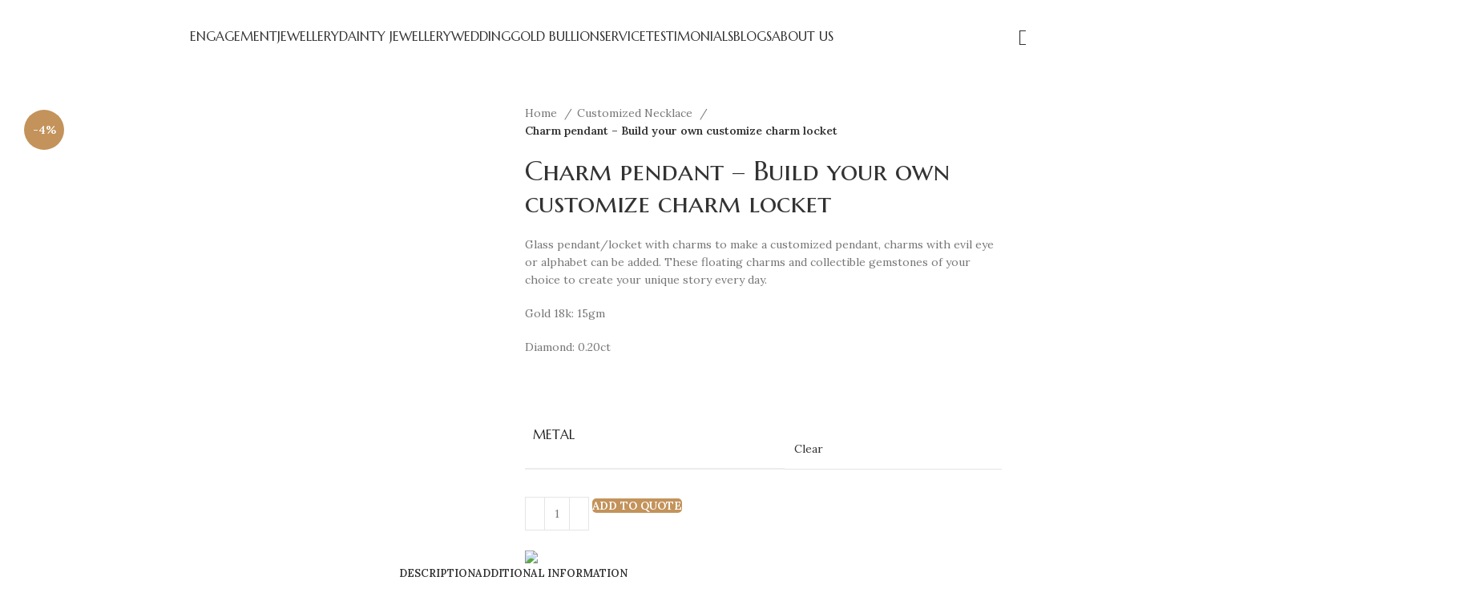

--- FILE ---
content_type: text/html; charset=UTF-8
request_url: https://royalstarjewellery.com/product/charm-pendant-build-your-own-customize-charm-locket/
body_size: 45817
content:
<!DOCTYPE html>
<html lang="en-US" prefix="og: https://ogp.me/ns#">
<head>
	<meta charset="UTF-8">
	<link rel="profile" href="https://gmpg.org/xfn/11">
	<link rel="pingback" href="https://royalstarjewellery.com/xmlrpc.php">

		<style>img:is([sizes="auto" i], [sizes^="auto," i]) { contain-intrinsic-size: 3000px 1500px }</style>
	
<!-- Search Engine Optimization by Rank Math - https://rankmath.com/ -->
<title>Charm Necklace Dubai - Royalstarjewellery</title>
<meta name="description" content="Royal Star Jewellery offers charm necklaces, elegantly crafted for timeless beauty. Personalize your look with unique, high-quality designs that shine with elegance. Call now!"/>
<meta name="robots" content="index, follow, max-snippet:-1, max-video-preview:-1, max-image-preview:large"/>
<link rel="canonical" href="https://royalstarjewellery.com/product/charm-pendant-build-your-own-customize-charm-locket/" />
<meta property="og:locale" content="en_US" />
<meta property="og:type" content="product" />
<meta property="og:title" content="Charm Necklace Dubai - Royalstarjewellery" />
<meta property="og:description" content="Royal Star Jewellery offers charm necklaces, elegantly crafted for timeless beauty. Personalize your look with unique, high-quality designs that shine with elegance. Call now!" />
<meta property="og:url" content="https://royalstarjewellery.com/product/charm-pendant-build-your-own-customize-charm-locket/" />
<meta property="og:site_name" content="Royal Star Jewellery" />
<meta property="og:updated_time" content="2025-03-22T07:10:41+00:00" />
<meta property="og:image" content="https://royalstarjewellery.com/wp-content/uploads/2023/12/yellow_gold_jupiter_new1.jpg" />
<meta property="og:image:secure_url" content="https://royalstarjewellery.com/wp-content/uploads/2023/12/yellow_gold_jupiter_new1.jpg" />
<meta property="og:image:width" content="900" />
<meta property="og:image:height" content="1024" />
<meta property="og:image:alt" content="Charm pendant &#8211; Build your own customize charm locket" />
<meta property="og:image:type" content="image/jpeg" />
<meta property="product:availability" content="instock" />
<meta name="twitter:card" content="summary_large_image" />
<meta name="twitter:title" content="Charm Necklace Dubai - Royalstarjewellery" />
<meta name="twitter:description" content="Royal Star Jewellery offers charm necklaces, elegantly crafted for timeless beauty. Personalize your look with unique, high-quality designs that shine with elegance. Call now!" />
<meta name="twitter:image" content="https://royalstarjewellery.com/wp-content/uploads/2023/12/yellow_gold_jupiter_new1.jpg" />
<meta name="twitter:label1" content="Price" />
<meta name="twitter:data1" content="6,500.00&nbsp;AED" />
<meta name="twitter:label2" content="Availability" />
<meta name="twitter:data2" content="In stock" />
<script type="application/ld+json" class="rank-math-schema">{"@context":"https://schema.org","@graph":[{"@type":"Place","@id":"https://royalstarjewellery.com/#place","address":{"@type":"PostalAddress","streetAddress":"Dubai Al Khor Street 86 Obaidullah Building - Dubai","addressLocality":"Dubai","addressRegion":"Dubai","addressCountry":"AE"}},{"@type":"Organization","@id":"https://royalstarjewellery.com/#organization","name":"Royal Star Jewellery","url":"https://royalstarjewellery.com","address":{"@type":"PostalAddress","streetAddress":"Dubai Al Khor Street 86 Obaidullah Building - Dubai","addressLocality":"Dubai","addressRegion":"Dubai","addressCountry":"AE"},"contactPoint":[{"@type":"ContactPoint","telephone":"0555496973","contactType":"customer support"}],"location":{"@id":"https://royalstarjewellery.com/#place"}},{"@type":"WebSite","@id":"https://royalstarjewellery.com/#website","url":"https://royalstarjewellery.com","name":"Royal Star Jewellery","publisher":{"@id":"https://royalstarjewellery.com/#organization"},"inLanguage":"en-US"},{"@type":"ImageObject","@id":"https://royalstarjewellery.com/wp-content/uploads/2023/12/yellow_gold_jupiter_new1.jpg","url":"https://royalstarjewellery.com/wp-content/uploads/2023/12/yellow_gold_jupiter_new1.jpg","width":"900","height":"1024","inLanguage":"en-US"},{"@type":"BreadcrumbList","@id":"https://royalstarjewellery.com/product/charm-pendant-build-your-own-customize-charm-locket/#breadcrumb","itemListElement":[{"@type":"ListItem","position":"1","item":{"@id":"https://royalstarjewellery.com","name":"Home"}},{"@type":"ListItem","position":"2","item":{"@id":"https://royalstarjewellery.com/product/charm-pendant-build-your-own-customize-charm-locket/","name":"Charm pendant &#8211; Build your own customize charm locket"}}]},{"@type":"ItemPage","@id":"https://royalstarjewellery.com/product/charm-pendant-build-your-own-customize-charm-locket/#webpage","url":"https://royalstarjewellery.com/product/charm-pendant-build-your-own-customize-charm-locket/","name":"Charm Necklace Dubai - Royalstarjewellery","datePublished":"2023-12-27T05:43:33+00:00","dateModified":"2025-03-22T07:10:41+00:00","isPartOf":{"@id":"https://royalstarjewellery.com/#website"},"primaryImageOfPage":{"@id":"https://royalstarjewellery.com/wp-content/uploads/2023/12/yellow_gold_jupiter_new1.jpg"},"inLanguage":"en-US","breadcrumb":{"@id":"https://royalstarjewellery.com/product/charm-pendant-build-your-own-customize-charm-locket/#breadcrumb"}},{"@type":"Product","name":"Charm Necklace Dubai - Royalstarjewellery","description":"Royal Star Jewellery offers charm necklaces, elegantly crafted for timeless beauty. Personalize your look with unique, high-quality designs that shine with elegance. Call now!","category":"Customized Necklace","mainEntityOfPage":{"@id":"https://royalstarjewellery.com/product/charm-pendant-build-your-own-customize-charm-locket/#webpage"},"image":[{"@type":"ImageObject","url":"https://royalstarjewellery.com/wp-content/uploads/2023/12/yellow_gold_jupiter_new1.jpg","height":"1024","width":"900"}],"offers":{"@type":"Offer","price":"6500.00","priceValidUntil":"2027-12-31","priceCurrency":"AED","availability":"http://schema.org/InStock","seller":{"@type":"Organization","@id":"https://royalstarjewellery.com/","name":"Royal Star Jewellery","url":"https://royalstarjewellery.com","logo":""},"url":"https://royalstarjewellery.com/product/charm-pendant-build-your-own-customize-charm-locket/"},"@id":"https://royalstarjewellery.com/product/charm-pendant-build-your-own-customize-charm-locket/#richSnippet"}]}</script>
<!-- /Rank Math WordPress SEO plugin -->

<link rel='dns-prefetch' href='//fonts.googleapis.com' />
<link rel="alternate" type="application/rss+xml" title="Royal Star Jewellery &raquo; Feed" href="https://royalstarjewellery.com/feed/" />
<link rel="alternate" type="application/rss+xml" title="Royal Star Jewellery &raquo; Comments Feed" href="https://royalstarjewellery.com/comments/feed/" />
<link rel='stylesheet' id='formidable-css' href='https://royalstarjewellery.com/wp-content/plugins/formidable/css/formidableforms.css?ver=911747' type='text/css' media='all' />
<link rel='stylesheet' id='bootstrap-css' href='https://royalstarjewellery.com/wp-content/themes/woodmart/css/bootstrap-light.min.css?ver=7.3.2' type='text/css' media='all' />
<link rel='stylesheet' id='woodmart-style-css' href='https://royalstarjewellery.com/wp-content/themes/woodmart/css/parts/base.min.css?ver=7.3.2' type='text/css' media='all' />
<link rel='stylesheet' id='wd-widget-price-filter-css' href='https://royalstarjewellery.com/wp-content/themes/woodmart/css/parts/woo-widget-price-filter.min.css?ver=7.3.2' type='text/css' media='all' />
<link rel='stylesheet' id='wp-block-library-css' href='https://royalstarjewellery.com/wp-includes/css/dist/block-library/style.min.css?ver=6.7.4' type='text/css' media='all' />
<style id='safe-svg-svg-icon-style-inline-css' type='text/css'>
.safe-svg-cover{text-align:center}.safe-svg-cover .safe-svg-inside{display:inline-block;max-width:100%}.safe-svg-cover svg{height:100%;max-height:100%;max-width:100%;width:100%}

</style>
<style id='rank-math-toc-block-style-inline-css' type='text/css'>
.wp-block-rank-math-toc-block nav ol{counter-reset:item}.wp-block-rank-math-toc-block nav ol li{display:block}.wp-block-rank-math-toc-block nav ol li:before{content:counters(item, ".") ". ";counter-increment:item}

</style>
<link rel='stylesheet' id='nta-css-popup-css' href='https://royalstarjewellery.com/wp-content/plugins/wp-whatsapp/assets/dist/css/style.css?ver=6.7.4' type='text/css' media='all' />
<style id='classic-theme-styles-inline-css' type='text/css'>
/*! This file is auto-generated */
.wp-block-button__link{color:#fff;background-color:#32373c;border-radius:9999px;box-shadow:none;text-decoration:none;padding:calc(.667em + 2px) calc(1.333em + 2px);font-size:1.125em}.wp-block-file__button{background:#32373c;color:#fff;text-decoration:none}
</style>
<style id='global-styles-inline-css' type='text/css'>
:root{--wp--preset--aspect-ratio--square: 1;--wp--preset--aspect-ratio--4-3: 4/3;--wp--preset--aspect-ratio--3-4: 3/4;--wp--preset--aspect-ratio--3-2: 3/2;--wp--preset--aspect-ratio--2-3: 2/3;--wp--preset--aspect-ratio--16-9: 16/9;--wp--preset--aspect-ratio--9-16: 9/16;--wp--preset--color--black: #000000;--wp--preset--color--cyan-bluish-gray: #abb8c3;--wp--preset--color--white: #ffffff;--wp--preset--color--pale-pink: #f78da7;--wp--preset--color--vivid-red: #cf2e2e;--wp--preset--color--luminous-vivid-orange: #ff6900;--wp--preset--color--luminous-vivid-amber: #fcb900;--wp--preset--color--light-green-cyan: #7bdcb5;--wp--preset--color--vivid-green-cyan: #00d084;--wp--preset--color--pale-cyan-blue: #8ed1fc;--wp--preset--color--vivid-cyan-blue: #0693e3;--wp--preset--color--vivid-purple: #9b51e0;--wp--preset--gradient--vivid-cyan-blue-to-vivid-purple: linear-gradient(135deg,rgba(6,147,227,1) 0%,rgb(155,81,224) 100%);--wp--preset--gradient--light-green-cyan-to-vivid-green-cyan: linear-gradient(135deg,rgb(122,220,180) 0%,rgb(0,208,130) 100%);--wp--preset--gradient--luminous-vivid-amber-to-luminous-vivid-orange: linear-gradient(135deg,rgba(252,185,0,1) 0%,rgba(255,105,0,1) 100%);--wp--preset--gradient--luminous-vivid-orange-to-vivid-red: linear-gradient(135deg,rgba(255,105,0,1) 0%,rgb(207,46,46) 100%);--wp--preset--gradient--very-light-gray-to-cyan-bluish-gray: linear-gradient(135deg,rgb(238,238,238) 0%,rgb(169,184,195) 100%);--wp--preset--gradient--cool-to-warm-spectrum: linear-gradient(135deg,rgb(74,234,220) 0%,rgb(151,120,209) 20%,rgb(207,42,186) 40%,rgb(238,44,130) 60%,rgb(251,105,98) 80%,rgb(254,248,76) 100%);--wp--preset--gradient--blush-light-purple: linear-gradient(135deg,rgb(255,206,236) 0%,rgb(152,150,240) 100%);--wp--preset--gradient--blush-bordeaux: linear-gradient(135deg,rgb(254,205,165) 0%,rgb(254,45,45) 50%,rgb(107,0,62) 100%);--wp--preset--gradient--luminous-dusk: linear-gradient(135deg,rgb(255,203,112) 0%,rgb(199,81,192) 50%,rgb(65,88,208) 100%);--wp--preset--gradient--pale-ocean: linear-gradient(135deg,rgb(255,245,203) 0%,rgb(182,227,212) 50%,rgb(51,167,181) 100%);--wp--preset--gradient--electric-grass: linear-gradient(135deg,rgb(202,248,128) 0%,rgb(113,206,126) 100%);--wp--preset--gradient--midnight: linear-gradient(135deg,rgb(2,3,129) 0%,rgb(40,116,252) 100%);--wp--preset--font-size--small: 13px;--wp--preset--font-size--medium: 20px;--wp--preset--font-size--large: 36px;--wp--preset--font-size--x-large: 42px;--wp--preset--font-family--inter: "Inter", sans-serif;--wp--preset--font-family--cardo: Cardo;--wp--preset--spacing--20: 0.44rem;--wp--preset--spacing--30: 0.67rem;--wp--preset--spacing--40: 1rem;--wp--preset--spacing--50: 1.5rem;--wp--preset--spacing--60: 2.25rem;--wp--preset--spacing--70: 3.38rem;--wp--preset--spacing--80: 5.06rem;--wp--preset--shadow--natural: 6px 6px 9px rgba(0, 0, 0, 0.2);--wp--preset--shadow--deep: 12px 12px 50px rgba(0, 0, 0, 0.4);--wp--preset--shadow--sharp: 6px 6px 0px rgba(0, 0, 0, 0.2);--wp--preset--shadow--outlined: 6px 6px 0px -3px rgba(255, 255, 255, 1), 6px 6px rgba(0, 0, 0, 1);--wp--preset--shadow--crisp: 6px 6px 0px rgba(0, 0, 0, 1);}:where(.is-layout-flex){gap: 0.5em;}:where(.is-layout-grid){gap: 0.5em;}body .is-layout-flex{display: flex;}.is-layout-flex{flex-wrap: wrap;align-items: center;}.is-layout-flex > :is(*, div){margin: 0;}body .is-layout-grid{display: grid;}.is-layout-grid > :is(*, div){margin: 0;}:where(.wp-block-columns.is-layout-flex){gap: 2em;}:where(.wp-block-columns.is-layout-grid){gap: 2em;}:where(.wp-block-post-template.is-layout-flex){gap: 1.25em;}:where(.wp-block-post-template.is-layout-grid){gap: 1.25em;}.has-black-color{color: var(--wp--preset--color--black) !important;}.has-cyan-bluish-gray-color{color: var(--wp--preset--color--cyan-bluish-gray) !important;}.has-white-color{color: var(--wp--preset--color--white) !important;}.has-pale-pink-color{color: var(--wp--preset--color--pale-pink) !important;}.has-vivid-red-color{color: var(--wp--preset--color--vivid-red) !important;}.has-luminous-vivid-orange-color{color: var(--wp--preset--color--luminous-vivid-orange) !important;}.has-luminous-vivid-amber-color{color: var(--wp--preset--color--luminous-vivid-amber) !important;}.has-light-green-cyan-color{color: var(--wp--preset--color--light-green-cyan) !important;}.has-vivid-green-cyan-color{color: var(--wp--preset--color--vivid-green-cyan) !important;}.has-pale-cyan-blue-color{color: var(--wp--preset--color--pale-cyan-blue) !important;}.has-vivid-cyan-blue-color{color: var(--wp--preset--color--vivid-cyan-blue) !important;}.has-vivid-purple-color{color: var(--wp--preset--color--vivid-purple) !important;}.has-black-background-color{background-color: var(--wp--preset--color--black) !important;}.has-cyan-bluish-gray-background-color{background-color: var(--wp--preset--color--cyan-bluish-gray) !important;}.has-white-background-color{background-color: var(--wp--preset--color--white) !important;}.has-pale-pink-background-color{background-color: var(--wp--preset--color--pale-pink) !important;}.has-vivid-red-background-color{background-color: var(--wp--preset--color--vivid-red) !important;}.has-luminous-vivid-orange-background-color{background-color: var(--wp--preset--color--luminous-vivid-orange) !important;}.has-luminous-vivid-amber-background-color{background-color: var(--wp--preset--color--luminous-vivid-amber) !important;}.has-light-green-cyan-background-color{background-color: var(--wp--preset--color--light-green-cyan) !important;}.has-vivid-green-cyan-background-color{background-color: var(--wp--preset--color--vivid-green-cyan) !important;}.has-pale-cyan-blue-background-color{background-color: var(--wp--preset--color--pale-cyan-blue) !important;}.has-vivid-cyan-blue-background-color{background-color: var(--wp--preset--color--vivid-cyan-blue) !important;}.has-vivid-purple-background-color{background-color: var(--wp--preset--color--vivid-purple) !important;}.has-black-border-color{border-color: var(--wp--preset--color--black) !important;}.has-cyan-bluish-gray-border-color{border-color: var(--wp--preset--color--cyan-bluish-gray) !important;}.has-white-border-color{border-color: var(--wp--preset--color--white) !important;}.has-pale-pink-border-color{border-color: var(--wp--preset--color--pale-pink) !important;}.has-vivid-red-border-color{border-color: var(--wp--preset--color--vivid-red) !important;}.has-luminous-vivid-orange-border-color{border-color: var(--wp--preset--color--luminous-vivid-orange) !important;}.has-luminous-vivid-amber-border-color{border-color: var(--wp--preset--color--luminous-vivid-amber) !important;}.has-light-green-cyan-border-color{border-color: var(--wp--preset--color--light-green-cyan) !important;}.has-vivid-green-cyan-border-color{border-color: var(--wp--preset--color--vivid-green-cyan) !important;}.has-pale-cyan-blue-border-color{border-color: var(--wp--preset--color--pale-cyan-blue) !important;}.has-vivid-cyan-blue-border-color{border-color: var(--wp--preset--color--vivid-cyan-blue) !important;}.has-vivid-purple-border-color{border-color: var(--wp--preset--color--vivid-purple) !important;}.has-vivid-cyan-blue-to-vivid-purple-gradient-background{background: var(--wp--preset--gradient--vivid-cyan-blue-to-vivid-purple) !important;}.has-light-green-cyan-to-vivid-green-cyan-gradient-background{background: var(--wp--preset--gradient--light-green-cyan-to-vivid-green-cyan) !important;}.has-luminous-vivid-amber-to-luminous-vivid-orange-gradient-background{background: var(--wp--preset--gradient--luminous-vivid-amber-to-luminous-vivid-orange) !important;}.has-luminous-vivid-orange-to-vivid-red-gradient-background{background: var(--wp--preset--gradient--luminous-vivid-orange-to-vivid-red) !important;}.has-very-light-gray-to-cyan-bluish-gray-gradient-background{background: var(--wp--preset--gradient--very-light-gray-to-cyan-bluish-gray) !important;}.has-cool-to-warm-spectrum-gradient-background{background: var(--wp--preset--gradient--cool-to-warm-spectrum) !important;}.has-blush-light-purple-gradient-background{background: var(--wp--preset--gradient--blush-light-purple) !important;}.has-blush-bordeaux-gradient-background{background: var(--wp--preset--gradient--blush-bordeaux) !important;}.has-luminous-dusk-gradient-background{background: var(--wp--preset--gradient--luminous-dusk) !important;}.has-pale-ocean-gradient-background{background: var(--wp--preset--gradient--pale-ocean) !important;}.has-electric-grass-gradient-background{background: var(--wp--preset--gradient--electric-grass) !important;}.has-midnight-gradient-background{background: var(--wp--preset--gradient--midnight) !important;}.has-small-font-size{font-size: var(--wp--preset--font-size--small) !important;}.has-medium-font-size{font-size: var(--wp--preset--font-size--medium) !important;}.has-large-font-size{font-size: var(--wp--preset--font-size--large) !important;}.has-x-large-font-size{font-size: var(--wp--preset--font-size--x-large) !important;}
:where(.wp-block-post-template.is-layout-flex){gap: 1.25em;}:where(.wp-block-post-template.is-layout-grid){gap: 1.25em;}
:where(.wp-block-columns.is-layout-flex){gap: 2em;}:where(.wp-block-columns.is-layout-grid){gap: 2em;}
:root :where(.wp-block-pullquote){font-size: 1.5em;line-height: 1.6;}
</style>
<link rel='stylesheet' id='woocommerce-order-on-whatsapp-css' href='https://royalstarjewellery.com/wp-content/plugins/order-on-mobile-for-woocommerce/public/css/woocommerce-order-on-whatsapp-public.css?ver=2.2' type='text/css' media='all' />
<link rel='stylesheet' id='wcusage-tab-settings-css' href='https://royalstarjewellery.com/wp-content/plugins/woo-coupon-usage/css/tab-settings.css?ver=1.0.0' type='text/css' media='all' />
<link rel='stylesheet' id='woo-coupon-usage-style-css' href='https://royalstarjewellery.com/wp-content/plugins/woo-coupon-usage/css/style.css?ver=5.18.2' type='text/css' media='all' />
<link rel='stylesheet' id='afrfq-front-css' href='https://royalstarjewellery.com/wp-content/plugins/woocommerce-request-a-quote/assets/css/afrfq_front.css?ver=1.1' type='text/css' media='all' />
<link rel='stylesheet' id='dashicons-css' href='https://royalstarjewellery.com/wp-includes/css/dashicons.min.css?ver=6.7.4' type='text/css' media='all' />
<style id='woocommerce-inline-inline-css' type='text/css'>
.woocommerce form .form-row .required { visibility: visible; }
</style>
<link rel='stylesheet' id='wt-import-export-for-woo-css' href='https://royalstarjewellery.com/wp-content/plugins/wt-import-export-for-woo/public/css/wt-import-export-for-woo-public.css?ver=1.1.2' type='text/css' media='all' />
<link rel='stylesheet' id='elementor-icons-css' href='https://royalstarjewellery.com/wp-content/plugins/elementor/assets/lib/eicons/css/elementor-icons.min.css?ver=5.31.0' type='text/css' media='all' />
<link rel='stylesheet' id='elementor-frontend-css' href='https://royalstarjewellery.com/wp-content/plugins/elementor/assets/css/frontend.min.css?ver=3.24.0' type='text/css' media='all' />
<link rel='stylesheet' id='swiper-css' href='https://royalstarjewellery.com/wp-content/plugins/elementor/assets/lib/swiper/v8/css/swiper.min.css?ver=8.4.5' type='text/css' media='all' />
<link rel='stylesheet' id='e-swiper-css' href='https://royalstarjewellery.com/wp-content/plugins/elementor/assets/css/conditionals/e-swiper.min.css?ver=3.24.0' type='text/css' media='all' />
<link rel='stylesheet' id='elementor-post-9-css' href='https://royalstarjewellery.com/wp-content/uploads/elementor/css/post-9.css?ver=1760430748' type='text/css' media='all' />
<link rel='stylesheet' id='elementor-pro-css' href='https://royalstarjewellery.com/wp-content/plugins/elementor-pro/assets/css/frontend.min.css?ver=3.17.1' type='text/css' media='all' />
<link rel='stylesheet' id='wd-widget-wd-recent-posts-css' href='https://royalstarjewellery.com/wp-content/themes/woodmart/css/parts/widget-wd-recent-posts.min.css?ver=7.3.2' type='text/css' media='all' />
<link rel='stylesheet' id='wd-widget-nav-css' href='https://royalstarjewellery.com/wp-content/themes/woodmart/css/parts/widget-nav.min.css?ver=7.3.2' type='text/css' media='all' />
<link rel='stylesheet' id='wd-widget-wd-layered-nav-css' href='https://royalstarjewellery.com/wp-content/themes/woodmart/css/parts/woo-widget-wd-layered-nav.min.css?ver=7.3.2' type='text/css' media='all' />
<link rel='stylesheet' id='wd-woo-mod-swatches-base-css' href='https://royalstarjewellery.com/wp-content/themes/woodmart/css/parts/woo-mod-swatches-base.min.css?ver=7.3.2' type='text/css' media='all' />
<link rel='stylesheet' id='wd-woo-mod-swatches-filter-css' href='https://royalstarjewellery.com/wp-content/themes/woodmart/css/parts/woo-mod-swatches-filter.min.css?ver=7.3.2' type='text/css' media='all' />
<link rel='stylesheet' id='wd-widget-layered-nav-stock-status-css' href='https://royalstarjewellery.com/wp-content/themes/woodmart/css/parts/woo-widget-layered-nav-stock-status.min.css?ver=7.3.2' type='text/css' media='all' />
<link rel='stylesheet' id='wd-widget-product-list-css' href='https://royalstarjewellery.com/wp-content/themes/woodmart/css/parts/woo-widget-product-list.min.css?ver=7.3.2' type='text/css' media='all' />
<link rel='stylesheet' id='wd-wp-gutenberg-css' href='https://royalstarjewellery.com/wp-content/themes/woodmart/css/parts/wp-gutenberg.min.css?ver=7.3.2' type='text/css' media='all' />
<link rel='stylesheet' id='wd-revolution-slider-css' href='https://royalstarjewellery.com/wp-content/themes/woodmart/css/parts/int-rev-slider.min.css?ver=7.3.2' type='text/css' media='all' />
<link rel='stylesheet' id='wd-elementor-base-css' href='https://royalstarjewellery.com/wp-content/themes/woodmart/css/parts/int-elem-base.min.css?ver=7.3.2' type='text/css' media='all' />
<link rel='stylesheet' id='wd-elementor-pro-base-css' href='https://royalstarjewellery.com/wp-content/themes/woodmart/css/parts/int-elementor-pro.min.css?ver=7.3.2' type='text/css' media='all' />
<link rel='stylesheet' id='wd-woocommerce-base-css' href='https://royalstarjewellery.com/wp-content/themes/woodmart/css/parts/woocommerce-base.min.css?ver=7.3.2' type='text/css' media='all' />
<link rel='stylesheet' id='wd-mod-star-rating-css' href='https://royalstarjewellery.com/wp-content/themes/woodmart/css/parts/mod-star-rating.min.css?ver=7.3.2' type='text/css' media='all' />
<link rel='stylesheet' id='wd-woo-el-track-order-css' href='https://royalstarjewellery.com/wp-content/themes/woodmart/css/parts/woo-el-track-order.min.css?ver=7.3.2' type='text/css' media='all' />
<link rel='stylesheet' id='wd-woo-gutenberg-css' href='https://royalstarjewellery.com/wp-content/themes/woodmart/css/parts/woo-gutenberg.min.css?ver=7.3.2' type='text/css' media='all' />
<link rel='stylesheet' id='wd-woo-mod-quantity-css' href='https://royalstarjewellery.com/wp-content/themes/woodmart/css/parts/woo-mod-quantity.min.css?ver=7.3.2' type='text/css' media='all' />
<link rel='stylesheet' id='wd-woo-single-prod-el-base-css' href='https://royalstarjewellery.com/wp-content/themes/woodmart/css/parts/woo-single-prod-el-base.min.css?ver=7.3.2' type='text/css' media='all' />
<link rel='stylesheet' id='wd-woo-mod-stock-status-css' href='https://royalstarjewellery.com/wp-content/themes/woodmart/css/parts/woo-mod-stock-status.min.css?ver=7.3.2' type='text/css' media='all' />
<link rel='stylesheet' id='wd-woo-opt-hide-larger-price-css' href='https://royalstarjewellery.com/wp-content/themes/woodmart/css/parts/woo-opt-hide-larger-price.min.css?ver=7.3.2' type='text/css' media='all' />
<link rel='stylesheet' id='wd-woo-mod-shop-attributes-css' href='https://royalstarjewellery.com/wp-content/themes/woodmart/css/parts/woo-mod-shop-attributes.min.css?ver=7.3.2' type='text/css' media='all' />
<link rel='stylesheet' id='wd-header-base-css' href='https://royalstarjewellery.com/wp-content/themes/woodmart/css/parts/header-base.min.css?ver=7.3.2' type='text/css' media='all' />
<link rel='stylesheet' id='wd-mod-tools-css' href='https://royalstarjewellery.com/wp-content/themes/woodmart/css/parts/mod-tools.min.css?ver=7.3.2' type='text/css' media='all' />
<link rel='stylesheet' id='wd-mod-nav-menu-label-css' href='https://royalstarjewellery.com/wp-content/themes/woodmart/css/parts/mod-nav-menu-label.min.css?ver=7.3.2' type='text/css' media='all' />
<link rel='stylesheet' id='wd-header-search-css' href='https://royalstarjewellery.com/wp-content/themes/woodmart/css/parts/header-el-search.min.css?ver=7.3.2' type='text/css' media='all' />
<link rel='stylesheet' id='wd-page-title-css' href='https://royalstarjewellery.com/wp-content/themes/woodmart/css/parts/page-title.min.css?ver=7.3.2' type='text/css' media='all' />
<link rel='stylesheet' id='wd-woo-single-prod-predefined-css' href='https://royalstarjewellery.com/wp-content/themes/woodmart/css/parts/woo-single-prod-predefined.min.css?ver=7.3.2' type='text/css' media='all' />
<link rel='stylesheet' id='wd-woo-single-prod-and-quick-view-predefined-css' href='https://royalstarjewellery.com/wp-content/themes/woodmart/css/parts/woo-single-prod-and-quick-view-predefined.min.css?ver=7.3.2' type='text/css' media='all' />
<link rel='stylesheet' id='wd-woo-single-prod-el-tabs-predefined-css' href='https://royalstarjewellery.com/wp-content/themes/woodmart/css/parts/woo-single-prod-el-tabs-predefined.min.css?ver=7.3.2' type='text/css' media='all' />
<link rel='stylesheet' id='wd-woo-single-prod-opt-base-css' href='https://royalstarjewellery.com/wp-content/themes/woodmart/css/parts/woo-single-prod-opt-base.min.css?ver=7.3.2' type='text/css' media='all' />
<link rel='stylesheet' id='wd-photoswipe-css' href='https://royalstarjewellery.com/wp-content/themes/woodmart/css/parts/lib-photoswipe.min.css?ver=7.3.2' type='text/css' media='all' />
<link rel='stylesheet' id='wd-woo-single-prod-el-gallery-css' href='https://royalstarjewellery.com/wp-content/themes/woodmart/css/parts/woo-single-prod-el-gallery.min.css?ver=7.3.2' type='text/css' media='all' />
<link rel='stylesheet' id='wd-woo-single-prod-el-gallery-opt-thumb-left-css' href='https://royalstarjewellery.com/wp-content/themes/woodmart/css/parts/woo-single-prod-el-gallery-opt-thumb-left.min.css?ver=7.3.2' type='text/css' media='all' />
<link rel='stylesheet' id='wd-owl-carousel-css' href='https://royalstarjewellery.com/wp-content/themes/woodmart/css/parts/lib-owl-carousel.min.css?ver=7.3.2' type='text/css' media='all' />
<link rel='stylesheet' id='wd-woo-mod-variation-form-css' href='https://royalstarjewellery.com/wp-content/themes/woodmart/css/parts/woo-mod-variation-form.min.css?ver=7.3.2' type='text/css' media='all' />
<link rel='stylesheet' id='wd-woo-mod-variation-form-single-css' href='https://royalstarjewellery.com/wp-content/themes/woodmart/css/parts/woo-mod-variation-form-single.min.css?ver=7.3.2' type='text/css' media='all' />
<link rel='stylesheet' id='wd-woo-mod-swatches-style-1-css' href='https://royalstarjewellery.com/wp-content/themes/woodmart/css/parts/woo-mod-swatches-style-1.min.css?ver=7.3.2' type='text/css' media='all' />
<link rel='stylesheet' id='wd-woo-mod-swatches-dis-1-css' href='https://royalstarjewellery.com/wp-content/themes/woodmart/css/parts/woo-mod-swatches-dis-style-1.min.css?ver=7.3.2' type='text/css' media='all' />
<link rel='stylesheet' id='wd-tabs-css' href='https://royalstarjewellery.com/wp-content/themes/woodmart/css/parts/el-tabs.min.css?ver=7.3.2' type='text/css' media='all' />
<link rel='stylesheet' id='wd-woo-single-prod-el-tabs-opt-layout-tabs-css' href='https://royalstarjewellery.com/wp-content/themes/woodmart/css/parts/woo-single-prod-el-tabs-opt-layout-tabs.min.css?ver=7.3.2' type='text/css' media='all' />
<link rel='stylesheet' id='wd-accordion-css' href='https://royalstarjewellery.com/wp-content/themes/woodmart/css/parts/el-accordion.min.css?ver=7.3.2' type='text/css' media='all' />
<link rel='stylesheet' id='wd-product-loop-css' href='https://royalstarjewellery.com/wp-content/themes/woodmart/css/parts/woo-product-loop.min.css?ver=7.3.2' type='text/css' media='all' />
<link rel='stylesheet' id='wd-product-loop-icons-css' href='https://royalstarjewellery.com/wp-content/themes/woodmart/css/parts/woo-product-loop-icons.min.css?ver=7.3.2' type='text/css' media='all' />
<link rel='stylesheet' id='wd-bordered-product-css' href='https://royalstarjewellery.com/wp-content/themes/woodmart/css/parts/woo-opt-bordered-product.min.css?ver=7.3.2' type='text/css' media='all' />
<link rel='stylesheet' id='wd-mfp-popup-css' href='https://royalstarjewellery.com/wp-content/themes/woodmart/css/parts/lib-magnific-popup.min.css?ver=7.3.2' type='text/css' media='all' />
<link rel='stylesheet' id='wd-woo-mod-product-labels-css' href='https://royalstarjewellery.com/wp-content/themes/woodmart/css/parts/woo-mod-product-labels.min.css?ver=7.3.2' type='text/css' media='all' />
<link rel='stylesheet' id='wd-woo-mod-product-labels-round-css' href='https://royalstarjewellery.com/wp-content/themes/woodmart/css/parts/woo-mod-product-labels-round.min.css?ver=7.3.2' type='text/css' media='all' />
<link rel='stylesheet' id='wd-widget-collapse-css' href='https://royalstarjewellery.com/wp-content/themes/woodmart/css/parts/opt-widget-collapse.min.css?ver=7.3.2' type='text/css' media='all' />
<link rel='stylesheet' id='wd-footer-base-css' href='https://royalstarjewellery.com/wp-content/themes/woodmart/css/parts/footer-base.min.css?ver=7.3.2' type='text/css' media='all' />
<link rel='stylesheet' id='wd-list-css' href='https://royalstarjewellery.com/wp-content/themes/woodmart/css/parts/el-list.min.css?ver=7.3.2' type='text/css' media='all' />
<link rel='stylesheet' id='wd-text-block-css' href='https://royalstarjewellery.com/wp-content/themes/woodmart/css/parts/el-text-block.min.css?ver=7.3.2' type='text/css' media='all' />
<link rel='stylesheet' id='wd-scroll-top-css' href='https://royalstarjewellery.com/wp-content/themes/woodmart/css/parts/opt-scrolltotop.min.css?ver=7.3.2' type='text/css' media='all' />
<link rel='stylesheet' id='wd-wd-search-results-css' href='https://royalstarjewellery.com/wp-content/themes/woodmart/css/parts/wd-search-results.min.css?ver=7.3.2' type='text/css' media='all' />
<link rel='stylesheet' id='wd-wd-search-form-css' href='https://royalstarjewellery.com/wp-content/themes/woodmart/css/parts/wd-search-form.min.css?ver=7.3.2' type='text/css' media='all' />
<link rel='stylesheet' id='wd-header-search-fullscreen-css' href='https://royalstarjewellery.com/wp-content/themes/woodmart/css/parts/header-el-search-fullscreen-general.min.css?ver=7.3.2' type='text/css' media='all' />
<link rel='stylesheet' id='wd-header-search-fullscreen-1-css' href='https://royalstarjewellery.com/wp-content/themes/woodmart/css/parts/header-el-search-fullscreen-1.min.css?ver=7.3.2' type='text/css' media='all' />
<link rel='stylesheet' id='xts-style-header_562797-css' href='https://royalstarjewellery.com/wp-content/uploads/2025/07/xts-header_562797-1752503833.css?ver=7.3.2' type='text/css' media='all' />
<link rel='stylesheet' id='xts-style-theme_settings_default-css' href='https://royalstarjewellery.com/wp-content/uploads/2025/09/xts-theme_settings_default-1758025420.css?ver=7.3.2' type='text/css' media='all' />
<link rel='stylesheet' id='xts-google-fonts-css' href='https://fonts.googleapis.com/css?family=Lora%3A400%2C600%7CMarcellus+SC%3A400&#038;ver=7.3.2' type='text/css' media='all' />
<link rel='stylesheet' id='google-fonts-1-css' href='https://fonts.googleapis.com/css?family=Roboto%3A100%2C100italic%2C200%2C200italic%2C300%2C300italic%2C400%2C400italic%2C500%2C500italic%2C600%2C600italic%2C700%2C700italic%2C800%2C800italic%2C900%2C900italic%7CRoboto+Slab%3A100%2C100italic%2C200%2C200italic%2C300%2C300italic%2C400%2C400italic%2C500%2C500italic%2C600%2C600italic%2C700%2C700italic%2C800%2C800italic%2C900%2C900italic&#038;display=swap&#038;ver=6.7.4' type='text/css' media='all' />
<link rel="preconnect" href="https://fonts.gstatic.com/" crossorigin><script type="text/javascript" src="https://royalstarjewellery.com/wp-includes/js/jquery/jquery.min.js?ver=3.7.1" id="jquery-core-js"></script>
<script type="text/javascript" src="https://royalstarjewellery.com/wp-includes/js/jquery/jquery-migrate.min.js?ver=3.4.1" id="jquery-migrate-js"></script>
<script type="text/javascript" id="woocommerce-order-on-whatsapp-js-extra">
/* <![CDATA[ */
var ajax_object = {"ajaxurl":"https:\/\/royalstarjewellery.com\/wp-admin\/admin-ajax.php"};
/* ]]> */
</script>
<script type="text/javascript" src="https://royalstarjewellery.com/wp-content/plugins/order-on-mobile-for-woocommerce/public/js/woocommerce-order-on-whatsapp-public.js?ver=2.2" id="woocommerce-order-on-whatsapp-js"></script>
<script type="text/javascript" src="https://royalstarjewellery.com/wp-content/plugins/woo-coupon-usage/js/woo-coupon-usage.js?ver=5.8.0" id="woo-coupon-usage-js"></script>
<script type="text/javascript" src="https://royalstarjewellery.com/wp-content/plugins/woocommerce/assets/js/jquery-blockui/jquery.blockUI.min.js?ver=2.7.0-wc.9.2.4" id="jquery-blockui-js" defer="defer" data-wp-strategy="defer"></script>
<script type="text/javascript" id="wc-add-to-cart-js-extra">
/* <![CDATA[ */
var wc_add_to_cart_params = {"ajax_url":"\/wp-admin\/admin-ajax.php","wc_ajax_url":"\/?wc-ajax=%%endpoint%%","i18n_view_cart":"View cart","cart_url":"https:\/\/royalstarjewellery.com\/cart\/","is_cart":"","cart_redirect_after_add":"no"};
/* ]]> */
</script>
<script type="text/javascript" src="https://royalstarjewellery.com/wp-content/plugins/woocommerce/assets/js/frontend/add-to-cart.min.js?ver=9.2.4" id="wc-add-to-cart-js" defer="defer" data-wp-strategy="defer"></script>
<script type="text/javascript" id="wc-single-product-js-extra">
/* <![CDATA[ */
var wc_single_product_params = {"i18n_required_rating_text":"Please select a rating","review_rating_required":"yes","flexslider":{"rtl":false,"animation":"slide","smoothHeight":true,"directionNav":false,"controlNav":"thumbnails","slideshow":false,"animationSpeed":500,"animationLoop":false,"allowOneSlide":false},"zoom_enabled":"","zoom_options":[],"photoswipe_enabled":"","photoswipe_options":{"shareEl":false,"closeOnScroll":false,"history":false,"hideAnimationDuration":0,"showAnimationDuration":0},"flexslider_enabled":""};
/* ]]> */
</script>
<script type="text/javascript" src="https://royalstarjewellery.com/wp-content/plugins/woocommerce/assets/js/frontend/single-product.min.js?ver=9.2.4" id="wc-single-product-js" defer="defer" data-wp-strategy="defer"></script>
<script type="text/javascript" src="https://royalstarjewellery.com/wp-content/plugins/woocommerce/assets/js/js-cookie/js.cookie.min.js?ver=2.1.4-wc.9.2.4" id="js-cookie-js" defer="defer" data-wp-strategy="defer"></script>
<script type="text/javascript" id="woocommerce-js-extra">
/* <![CDATA[ */
var woocommerce_params = {"ajax_url":"\/wp-admin\/admin-ajax.php","wc_ajax_url":"\/?wc-ajax=%%endpoint%%"};
/* ]]> */
</script>
<script type="text/javascript" src="https://royalstarjewellery.com/wp-content/plugins/woocommerce/assets/js/frontend/woocommerce.min.js?ver=9.2.4" id="woocommerce-js" defer="defer" data-wp-strategy="defer"></script>
<script type="text/javascript" src="https://royalstarjewellery.com/wp-content/themes/woodmart/js/libs/device.min.js?ver=7.3.2" id="wd-device-library-js"></script>
<script type="text/javascript" src="https://royalstarjewellery.com/wp-content/themes/woodmart/js/scripts/global/scrollBar.min.js?ver=7.3.2" id="wd-scrollbar-js"></script>
<link rel="https://api.w.org/" href="https://royalstarjewellery.com/wp-json/" /><link rel="alternate" title="JSON" type="application/json" href="https://royalstarjewellery.com/wp-json/wp/v2/product/20458" /><link rel="EditURI" type="application/rsd+xml" title="RSD" href="https://royalstarjewellery.com/xmlrpc.php?rsd" />
<meta name="generator" content="WordPress 6.7.4" />
<link rel='shortlink' href='https://royalstarjewellery.com/?p=20458' />
<link rel="alternate" title="oEmbed (JSON)" type="application/json+oembed" href="https://royalstarjewellery.com/wp-json/oembed/1.0/embed?url=https%3A%2F%2Froyalstarjewellery.com%2Fproduct%2Fcharm-pendant-build-your-own-customize-charm-locket%2F" />
<link rel="alternate" title="oEmbed (XML)" type="text/xml+oembed" href="https://royalstarjewellery.com/wp-json/oembed/1.0/embed?url=https%3A%2F%2Froyalstarjewellery.com%2Fproduct%2Fcharm-pendant-build-your-own-customize-charm-locket%2F&#038;format=xml" />
    <script>
        ;
    </script>
    <meta name="google-site-verification" content="yQe5vDZwhKiB89gbMNMvL9S1HLvOwKyH3CVFSSlTUsE" />

<!-- Google tag (gtag.js) -->
<script async src="https://www.googletagmanager.com/gtag/js?id=G-H8JF6K6R33"></script>
<script>
  window.dataLayer = window.dataLayer || [];
  function gtag(){dataLayer.push(arguments);}
  gtag('js', new Date());

  gtag('config', 'G-H8JF6K6R33');
</script>


<!-- Google Tag Manager -->
<script>(function(w,d,s,l,i){w[l]=w[l]||[];w[l].push({'gtm.start':
new Date().getTime(),event:'gtm.js'});var f=d.getElementsByTagName(s)[0],
j=d.createElement(s),dl=l!='dataLayer'?'&l='+l:'';j.async=true;j.src=
'https://www.googletagmanager.com/gtm.js?id='+i+dl;f.parentNode.insertBefore(j,f);
})(window,document,'script','dataLayer','GTM-WNMK2RR3');</script>
<!-- End Google Tag Manager -->

<!-- Google Tag Manager (noscript) -->
<noscript><iframe src="https://www.googletagmanager.com/ns.html?id=GTM-WNMK2RR3"
height="0" width="0" style="display:none;visibility:hidden"></iframe></noscript>
<!-- End Google Tag Manager (noscript) -->

<!-- Meta Pixel Code -->
<script>
!function(f,b,e,v,n,t,s)
{if(f.fbq)return;n=f.fbq=function(){n.callMethod?
n.callMethod.apply(n,arguments):n.queue.push(arguments)};
if(!f._fbq)f._fbq=n;n.push=n;n.loaded=!0;n.version='2.0';
n.queue=[];t=b.createElement(e);t.async=!0;
t.src=v;s=b.getElementsByTagName(e)[0];
s.parentNode.insertBefore(t,s)}(window, document,'script',
'https://connect.facebook.net/en_US/fbevents.js');
fbq('init', '1206627311561590');
fbq('track', 'PageView');
</script>
<noscript><img height="1" width="1" style="display:none"
src="https://www.facebook.com/tr?id=1206627311561590&ev=PageView&noscript=1"
/></noscript>
<!-- End Meta Pixel Code -->
<script type="text/javascript">document.documentElement.className += " js";</script>
<!-- Google site verification - Google for WooCommerce -->
<meta name="google-site-verification" content="yQe5vDZwhKiB89gbMNMvL9S1HLvOwKyH3CVFSSlTUsE" />
<meta name="theme-color" content="rgb(195,147,91)">					<meta name="viewport" content="width=device-width, initial-scale=1.0, maximum-scale=1.0, user-scalable=no">
										<noscript><style>.woocommerce-product-gallery{ opacity: 1 !important; }</style></noscript>
	<meta name="generator" content="Elementor 3.24.0; features: additional_custom_breakpoints; settings: css_print_method-external, google_font-enabled, font_display-swap">
			<style>
				.e-con.e-parent:nth-of-type(n+4):not(.e-lazyloaded):not(.e-no-lazyload),
				.e-con.e-parent:nth-of-type(n+4):not(.e-lazyloaded):not(.e-no-lazyload) * {
					background-image: none !important;
				}
				@media screen and (max-height: 1024px) {
					.e-con.e-parent:nth-of-type(n+3):not(.e-lazyloaded):not(.e-no-lazyload),
					.e-con.e-parent:nth-of-type(n+3):not(.e-lazyloaded):not(.e-no-lazyload) * {
						background-image: none !important;
					}
				}
				@media screen and (max-height: 640px) {
					.e-con.e-parent:nth-of-type(n+2):not(.e-lazyloaded):not(.e-no-lazyload),
					.e-con.e-parent:nth-of-type(n+2):not(.e-lazyloaded):not(.e-no-lazyload) * {
						background-image: none !important;
					}
				}
			</style>
			<meta name="generator" content="Powered by Slider Revolution 6.6.16 - responsive, Mobile-Friendly Slider Plugin for WordPress with comfortable drag and drop interface." />
<style class='wp-fonts-local' type='text/css'>
@font-face{font-family:Inter;font-style:normal;font-weight:300 900;font-display:fallback;src:url('https://royalstarjewellery.com/wp-content/plugins/woocommerce/assets/fonts/Inter-VariableFont_slnt,wght.woff2') format('woff2');font-stretch:normal;}
@font-face{font-family:Cardo;font-style:normal;font-weight:400;font-display:fallback;src:url('https://royalstarjewellery.com/wp-content/plugins/woocommerce/assets/fonts/cardo_normal_400.woff2') format('woff2');}
</style>
<link rel="icon" href="https://royalstarjewellery.com/wp-content/uploads/2023/10/cropped-crop-32x32.png" sizes="32x32" />
<link rel="icon" href="https://royalstarjewellery.com/wp-content/uploads/2023/10/cropped-crop-192x192.png" sizes="192x192" />
<link rel="apple-touch-icon" href="https://royalstarjewellery.com/wp-content/uploads/2023/10/cropped-crop-180x180.png" />
<meta name="msapplication-TileImage" content="https://royalstarjewellery.com/wp-content/uploads/2023/10/cropped-crop-270x270.png" />
<script>function setREVStartSize(e){
			//window.requestAnimationFrame(function() {
				window.RSIW = window.RSIW===undefined ? window.innerWidth : window.RSIW;
				window.RSIH = window.RSIH===undefined ? window.innerHeight : window.RSIH;
				try {
					var pw = document.getElementById(e.c).parentNode.offsetWidth,
						newh;
					pw = pw===0 || isNaN(pw) || (e.l=="fullwidth" || e.layout=="fullwidth") ? window.RSIW : pw;
					e.tabw = e.tabw===undefined ? 0 : parseInt(e.tabw);
					e.thumbw = e.thumbw===undefined ? 0 : parseInt(e.thumbw);
					e.tabh = e.tabh===undefined ? 0 : parseInt(e.tabh);
					e.thumbh = e.thumbh===undefined ? 0 : parseInt(e.thumbh);
					e.tabhide = e.tabhide===undefined ? 0 : parseInt(e.tabhide);
					e.thumbhide = e.thumbhide===undefined ? 0 : parseInt(e.thumbhide);
					e.mh = e.mh===undefined || e.mh=="" || e.mh==="auto" ? 0 : parseInt(e.mh,0);
					if(e.layout==="fullscreen" || e.l==="fullscreen")
						newh = Math.max(e.mh,window.RSIH);
					else{
						e.gw = Array.isArray(e.gw) ? e.gw : [e.gw];
						for (var i in e.rl) if (e.gw[i]===undefined || e.gw[i]===0) e.gw[i] = e.gw[i-1];
						e.gh = e.el===undefined || e.el==="" || (Array.isArray(e.el) && e.el.length==0)? e.gh : e.el;
						e.gh = Array.isArray(e.gh) ? e.gh : [e.gh];
						for (var i in e.rl) if (e.gh[i]===undefined || e.gh[i]===0) e.gh[i] = e.gh[i-1];
											
						var nl = new Array(e.rl.length),
							ix = 0,
							sl;
						e.tabw = e.tabhide>=pw ? 0 : e.tabw;
						e.thumbw = e.thumbhide>=pw ? 0 : e.thumbw;
						e.tabh = e.tabhide>=pw ? 0 : e.tabh;
						e.thumbh = e.thumbhide>=pw ? 0 : e.thumbh;
						for (var i in e.rl) nl[i] = e.rl[i]<window.RSIW ? 0 : e.rl[i];
						sl = nl[0];
						for (var i in nl) if (sl>nl[i] && nl[i]>0) { sl = nl[i]; ix=i;}
						var m = pw>(e.gw[ix]+e.tabw+e.thumbw) ? 1 : (pw-(e.tabw+e.thumbw)) / (e.gw[ix]);
						newh =  (e.gh[ix] * m) + (e.tabh + e.thumbh);
					}
					var el = document.getElementById(e.c);
					if (el!==null && el) el.style.height = newh+"px";
					el = document.getElementById(e.c+"_wrapper");
					if (el!==null && el) {
						el.style.height = newh+"px";
						el.style.display = "block";
					}
				} catch(e){
					console.log("Failure at Presize of Slider:" + e)
				}
			//});
		  };</script>
		<style type="text/css" id="wp-custom-css">
			#menu-item-15883 .wd-dropdown-menu {
	padding: 20px !important
}
.wd-sub-menu  .sub-sub-menu li>a:hover {
    color: #c3935b;
}
.page-id-15972 .main-page-wrapper {
	padding-top: 0px;
}

.page-id-15972 .wd-prefooter {
	padding-bottom: 0px;
}

.page-id-16126 .main-page-wrapper {
	padding-top: 0px;
}

.page-id-16126 .wd-prefooter {
	padding-bottom: 0px;
}
.page-id-16162 .main-page-wrapper {
	padding-top: 0px;
}

.page-id-16162 .wd-prefooter {
	padding-bottom: 0px;
}

.page-id-16188 .main-page-wrapper {
	padding-top: 0px;
}

.page-id-16188 .wd-prefooter {
	padding-bottom: 0px;
}

.page-id-16203 .main-page-wrapper {
	padding-top: 0px;
}

.page-id-16203 .wd-prefooter {
	padding-bottom: 0px;
}

.page-id-16220 .main-page-wrapper {
	padding-top: 0px;
}

.page-id-16220 .wd-prefooter {
	padding-bottom: 0px;
}

.page-id-16239 .main-page-wrapper {
	padding-top: 0px;
}

.page-id-16239 .wd-prefooter {
	padding-bottom: 0px;
}

.page-id-16294 .main-page-wrapper {
	padding-top: 0px;
}

.page-id-16294 .wd-prefooter {
	padding-bottom: 0px;
}
.page-id-16280 .main-page-wrapper {
	padding-top: 0px;
}

.page-id-16280 .wd-prefooter {
	padding-bottom: 0px;
}

.page-id-4400 .wd-prefooter {
	padding-bottom: 0px;
}
.page-id-16734 .elementor-16734 {
	margin-bottom: 0px !important;
}



#WOODMART_Widget_Sorting {
	display: none;
}
#WOODMART_Widget_Price_Filter{
	display: none;
}
.wd-show-sidebar-btn {
	display: none !important;
}
.wd-filter-list .count {
	display: none !important;
}
.wd-swatch {
	border: none !important;
}
.wd-swatch-bg {
	height: 26px;
	width: 26px;
}
.wd-filter-list li {
	height: 30px;
}
.filters-area {
	padding-top: 15px;
	padding-bottom: 15px;
}
.wd-filter-lable {
	font-size: 16px;
	color: #424242;
	
}
.wd-swatch :is(img,picture) {
	object-fit: contain !important;
}
.wd-sub-menu .item-with-label .sub-sub-menu li a img {
	max-height: 23px !important;
}
[class*="wd-swatches"] {
    --wd-swatch-size: 30px;
}
.wd-swatches-product .wd-swatch  .wd-swatch-bg {
	width: 48px;
	height: 40px
}
.wd-swatches-product .wd-swatch .wd-swatch-bg:before {
	border:unset !important;
}
.wd-swatch {
	border-radius: unset !important;
}
.footer-column {
    margin-bottom: 0px!important;
}
.wd-header-main-nav .nav-link-text{
	font-size: 16px;
}
.ti-reviews-container .ti-review-content,.ti-reviews-container .ti-name{
	font-family: "Marcellus SC", Sans-serif !important;
}
#menu-item-15883 .wd-dropdown-menu{
	width: 800px;
}
.elementor-element-eacbd03{
	    background-color: #f7f7f7;
}
.wd-prefooter{
	padding-bottom: 0px !important; 
}

@media (min-width: 1025px){
.archive .title-size-default .title {
    font-size: 55px !important;
}
}
.post-single-page .entry-content{
	padding-left:60px;
	padding-right:60px;
}
.post-single-page .entry-content a{
	color:#ab5c00;
}

.post-img-wrapp img{
	height:250px;	
}
.cx-social .elementor-social-icon-instagram
{
	background: radial-gradient(circle at 33% 100%, #fed373 4%, #f15245 30%, #d92e7f 62%, #9b36b7 85%, #515ecf) !important;
}

.cx-gallery {
      display: flex;
  flex-wrap: wrap;
  gap: 20px;
  justify-content: left;
    }

.cx-thumb-container {
  flex: 1 1 calc(25% - 20px); /* 4 per row with spacing */
  max-width: calc(25% - 20px);
  cursor: pointer;
  text-align: center;
}

/* Responsive for tablets and below */
@media (max-width: 768px) {
  .cx-thumb-container {
    flex: 1 1 100%;
    max-width: 100%;
  }
}

    .cx-thumb {
      position: relative;
      border-radius: 8px;
      overflow: hidden;
      border: 2px solid #ccc;
    }

    .cx-thumb img {
      width: 100%;
      display: block;
    }

    .play-icon {
      position: absolute;
      top: 50%;
      left: 50%;
      transform: translate(-50%, -50%);
      font-size: 40px;
      color: white;
      background: rgba(0, 0, 0, 0.6);
      border-radius: 50%;
      width: 60px;
      height: 60px;
      display: flex;
      align-items: center;
      justify-content: center;
    }

    .video-title {
      margin-top: 10px;
      font-weight: bold;
      font-size: 14px;
      color: #333;
    }

    /* Modal Styles */
    .cx-modal {
      display: none;
      position: fixed;
      z-index: 999;
      left: 0;
      top: 0;
      width: 100%;
      height: 100%;
      background-color: rgba(0, 0, 0, 0.85);
      justify-content: center;
      align-items: center;
    }

    .modal-content {
      position: relative;
      max-width: 90%;
      max-height: 90%;
    }

    .modal-content video {
      max-height: 70vh;
      max-width: 100%;
      width: auto;
      height: auto;
      object-fit: contain;
      border-radius: 8px;
      display: block;
      margin: auto;
    }

   .modal-content .close {
       position: absolute;
    top: -15px;
    right: -15px;
    background: #9a0000;
    color: white;
    border: none;
    font-size: 20px;
    padding: 3px 15px;
    border-radius: 7px;
    cursor: pointer;
		 z-index:99;
    }
.term-valcambi-suisse .product-grid-item .product-wrapper .price, .term-emirates-gold .product-grid-item .product-wrapper .price, .term-kg-bars .product-grid-item .product-wrapper .price, .term-tt-bar-and-995 .product-grid-item .product-wrapper .price
{
	display:block !important;
}
.ff-btn-submit, .fluentform .ff-el-group.ff_list_buttons .ff-el-form-check.ff_item_selected label>span
{
	background-color:#D0A245 !important;
	border:none !important;
}
.fluentform .ff-el-group.ff_list_buttons .ff-el-form-check label>span:hover
{
	color: #D0A245 !important;
}
.ff-default .ff-el-input--label label
{
	font-weight:800;
}
.ff-el-form-control
{
text-align:left !important;	
}
.ff-message-success
{
	    color: black !important;
    border-radius: 8px !important;
    background-color: #f9fff2 !important;
}
.blog-design-meta-image .wd-post-thumb .wd-post-img img
{
	min-height:250px !important;
}
.blog-design-meta-image .wd-post-thumb .wd-post-header
{
	display:none !important;
}
.ti-widget-container .ti-rating-text, .out-of-stock
{
	display:none !important;
}		</style>
		<style>
		
		</style>	<script>
		document.addEventListener('DOMContentLoaded', function() {
    
    var titles = document.querySelectorAll('.blog-design-masonry .post-title');

    titles.forEach(function(title) {
    
        var words = title.textContent.split(' '); 
    
        if (words.length > 3) {
    
            words = words.slice(0, 3); 
    
            title.textContent = words.join(' ') + '...';
        }
    });
});


	</script>
	
	
</head>

<body class="product-template-default single single-product postid-20458 theme-woodmart woocommerce woocommerce-page woocommerce-no-js wrapper-wide  woodmart-product-design-default categories-accordion-on woodmart-archive-shop woodmart-ajax-shop-on offcanvas-sidebar-tablet offcanvas-sidebar-desktop hide-larger-price elementor-default elementor-kit-9">
			<script type="text/javascript" id="wd-flicker-fix">// Flicker fix.</script>	
	
	<div class="website-wrapper">
									<header class="whb-header whb-header_562797 whb-sticky-shadow whb-scroll-stick whb-sticky-real whb-hide-on-scroll">
					<div class="whb-main-header">
	
<div class="whb-row whb-general-header whb-sticky-row whb-without-bg whb-without-border whb-color-dark whb-flex-flex-middle">
	<div class="container">
		<div class="whb-flex-row whb-general-header-inner">
			<div class="whb-column whb-col-left whb-visible-lg">
	<div class="site-logo">
	<a href="https://royalstarjewellery.com/" class="wd-logo wd-main-logo" rel="home">
		<img fetchpriority="high" width="969" height="699" src="https://royalstarjewellery.com/wp-content/uploads/2023/10/logo.png" class="attachment-full size-full" alt="" style="max-width:220px;" decoding="async" srcset="https://royalstarjewellery.com/wp-content/uploads/2023/10/logo.png 969w, https://royalstarjewellery.com/wp-content/uploads/2023/10/logo-160x115.png 160w, https://royalstarjewellery.com/wp-content/uploads/2023/10/logo-700x505.png 700w, https://royalstarjewellery.com/wp-content/uploads/2023/10/logo-400x289.png 400w, https://royalstarjewellery.com/wp-content/uploads/2023/10/logo-768x554.png 768w" sizes="(max-width: 969px) 100vw, 969px" />	</a>
	</div>
</div>
<div class="whb-column whb-col-center whb-visible-lg">
	<div class="wd-header-nav wd-header-main-nav text-center wd-design-1" role="navigation" aria-label="Main navigation">
	<ul id="menu-main-navigation" class="menu wd-nav wd-nav-main wd-style-underline wd-gap-s"><li id="menu-item-15686" class="menu-item menu-item-type-custom menu-item-object-custom menu-item-15686 item-level-0 menu-mega-dropdown wd-event-hover menu-item-has-children dropdown-with-height" style="--wd-dropdown-height: 470px;"><a href="https://royalstarjewellery.com/product-category/diamond-engagement-rings/" class="woodmart-nav-link"><span class="nav-link-text">Engagement</span></a>
<div class="wd-dropdown-menu wd-dropdown wd-design-full-width color-scheme-dark">

<div class="container">
			<link rel="stylesheet" id="elementor-post-15639-css" href="https://royalstarjewellery.com/wp-content/uploads/elementor/css/post-15639.css?ver=1760430748" type="text/css" media="all">
					<div data-elementor-type="wp-post" data-elementor-id="15639" class="elementor elementor-15639" data-elementor-post-type="cms_block">
				<div class="elementor-element elementor-element-0c3d5c5 e-con-full engage e-flex wd-section-disabled e-con e-parent" data-id="0c3d5c5" data-element_type="container" data-settings="{&quot;background_background&quot;:&quot;classic&quot;}">
		<div class="elementor-element elementor-element-72c9c72 e-con-full e-flex wd-section-disabled e-con e-child" data-id="72c9c72" data-element_type="container">
				<div class="elementor-element elementor-element-f566db1 elementor-widget elementor-widget-wd_extra_menu_list" data-id="f566db1" data-element_type="widget" data-widget_type="wd_extra_menu_list.default">
				<div class="elementor-widget-container">
						<ul class="wd-sub-menu  mega-menu-list">
				<li class="item-with-label item-label-primary">
											<a >
																						
															Style							
													</a>
					
					<ul class="sub-sub-menu">
													
							<li class="item-with-label item-label-primary">
								<a  href="https://royalstarjewellery.com/product-category/diamond-engagement-rings/style/solitaire-engagement-rings/">
																			<img width="70" height="41" src="https://royalstarjewellery.com/wp-content/uploads/2023/10/Solit.gif" class="attachment-thumbnail size-thumbnail" alt="" decoding="async" />									
																			Solitaire									
																	</a>
							</li>
													
							<li class="item-with-label item-label-primary">
								<a  href="/product-category/engagement/style/side-stones/">
																			<img loading="lazy" width="70" height="41" src="https://royalstarjewellery.com/wp-content/uploads/2023/10/side-stone.gif" class="attachment-thumbnail size-thumbnail" alt="" decoding="async" />									
																			Side Stones									
																	</a>
							</li>
													
							<li class="item-with-label item-label-primary">
								<a  href="/product-category/engagement/style/halo/">
																			<img loading="lazy" width="70" height="41" src="https://royalstarjewellery.com/wp-content/uploads/2023/10/halo.gif" class="attachment-thumbnail size-thumbnail" alt="" decoding="async" />									
																			Halo									
																	</a>
							</li>
													
							<li class="item-with-label item-label-primary">
								<a  href="/product-category/engagement/style/three-stone-trilogy/">
																			<img loading="lazy" width="70" height="41" src="https://royalstarjewellery.com/wp-content/uploads/2023/10/three.gif" class="attachment-thumbnail size-thumbnail" alt="" decoding="async" />									
																			Three Stone / Trilogy									
																	</a>
							</li>
											</ul>
				</li>
			</ul>
				</div>
				</div>
				</div>
		<div class="elementor-element elementor-element-4fa79b9 e-con-full e-flex wd-section-disabled e-con e-child" data-id="4fa79b9" data-element_type="container">
				<div class="elementor-element elementor-element-dce0730 elementor-widget elementor-widget-wd_extra_menu_list" data-id="dce0730" data-element_type="widget" data-widget_type="wd_extra_menu_list.default">
				<div class="elementor-widget-container">
						<ul class="wd-sub-menu  mega-menu-list">
				<li class="item-with-label item-label-primary">
											<a >
																						
															Metal							
													</a>
					
					<ul class="sub-sub-menu">
													
							<li class="item-with-label item-label-primary">
								<a  href="/product-category/engagement/metal/yellow-gold/">
																			<img loading="lazy" width="60" height="60" src="https://royalstarjewellery.com/wp-content/uploads/2023/10/18k-yellow.png" class="attachment-thumbnail size-thumbnail" alt="" decoding="async" />									
																			Yellow Gold									
																	</a>
							</li>
													
							<li class="item-with-label item-label-primary">
								<a  href="/product-category/engagement/metal/white-gold/">
																			<img loading="lazy" width="60" height="60" src="https://royalstarjewellery.com/wp-content/uploads/2023/10/18k-white.png" class="attachment-thumbnail size-thumbnail" alt="" decoding="async" />									
																			White Gold									
																	</a>
							</li>
													
							<li class="item-with-label item-label-primary">
								<a  href="/product-category/engagement/metal/rose-gold/">
																			<img loading="lazy" width="60" height="60" src="https://royalstarjewellery.com/wp-content/uploads/2023/10/18k-rose.png" class="attachment-thumbnail size-thumbnail" alt="" decoding="async" />									
																			Rose Gold									
																	</a>
							</li>
													
							<li class="item-with-label item-label-primary">
								<a  href="/product-category/engagement/metal/platinum/">
																			<img loading="lazy" width="60" height="60" src="https://royalstarjewellery.com/wp-content/uploads/2023/10/platinum.png" class="attachment-thumbnail size-thumbnail" alt="" decoding="async" />									
																			Platinum									
																	</a>
							</li>
											</ul>
				</li>
			</ul>
				</div>
				</div>
				</div>
		<div class="elementor-element elementor-element-d1c828d e-con-full e-flex wd-section-disabled e-con e-child" data-id="d1c828d" data-element_type="container">
				<div class="elementor-element elementor-element-4e22413 elementor-widget elementor-widget-ucaddon_uc_banner_hover_effects" data-id="4e22413" data-element_type="widget" data-widget_type="ucaddon_uc_banner_hover_effects.default">
				<div class="elementor-widget-container">
			<!-- start Banner Hover Effects -->
		<link id='fancybox-css' href='https://royalstarjewellery.com/wp-content/plugins/unlimited-elements-for-elementor-premium/assets_libraries/fancybox3/jquery.fancybox.min.css' type='text/css' rel='stylesheet' >
		<link id='uc_ac_assets_file_uc_hover_effect_ideas_css_35244-css' href='https://royalstarjewellery.com/wp-content/uploads/ac_assets/uc_hover_effect_ideas/uc_hover_effect_ideas.css' type='text/css' rel='stylesheet' >

			<style type="text/css">/* widget: Banner Hover Effects */

#uc_uc_banner_hover_effects_elementor_4e22413.uc_hover_effect_ideas{
  	background: #FFFFFF;
}

#uc_uc_banner_hover_effects_elementor_4e22413 figcaption
{
  font-style:initial;
}

</style>

			<div class="uc_hover_effect_ideas" id="uc_uc_banner_hover_effects_elementor_4e22413">
  <figure class="effect-13">
    <div class="uc_banner_image height" style="background: url(https://royalstarjewellery.com/wp-content/uploads/2023/10/Engagement.jpg);"></div>
    <figcaption>
      <div class="uc_title"><div>Engagement</div></div> 
       
      <p class="uc_paragraph"></p>
      <a  
          href="/product-category/engagement/"  ></a>
    </figcaption>			
  </figure>
</div>
			<!-- end Banner Hover Effects -->		</div>
				</div>
				</div>
				</div>
				</div>
		
</div>

</div>
</li>
<li id="menu-item-15883" class="menu-item menu-item-type-custom menu-item-object-custom menu-item-15883 item-level-0 menu-mega-dropdown wd-event-hover menu-item-has-children dropdown-with-height" style="--wd-dropdown-height: 430px;--wd-dropdown-width: 500px;"><a href="https://royalstarjewellery.com/product-category/jewellery/" class="woodmart-nav-link"><span class="nav-link-text">Jewellery</span></a>
<div class="wd-dropdown-menu wd-dropdown wd-design-sized color-scheme-dark">

<div class="container">
			<link rel="stylesheet" id="elementor-post-15890-css" href="https://royalstarjewellery.com/wp-content/uploads/elementor/css/post-15890.css?ver=1760430748" type="text/css" media="all">
					<div data-elementor-type="wp-post" data-elementor-id="15890" class="elementor elementor-15890" data-elementor-post-type="cms_block">
				<div class="elementor-element elementor-element-0c3d5c5 engage e-con-full e-flex wd-section-disabled e-con e-parent" data-id="0c3d5c5" data-element_type="container" data-settings="{&quot;background_background&quot;:&quot;classic&quot;}">
		<div class="elementor-element elementor-element-0496a0a e-con-full e-flex wd-section-disabled e-con e-child" data-id="0496a0a" data-element_type="container">
				<div class="elementor-element elementor-element-ed5566e elementor-widget elementor-widget-wd_extra_menu_list" data-id="ed5566e" data-element_type="widget" data-widget_type="wd_extra_menu_list.default">
				<div class="elementor-widget-container">
						<ul class="wd-sub-menu  mega-menu-list">
				<li class="item-with-label item-label-primary">
											<a >
																						
															Gemstone							
													</a>
					
					<ul class="sub-sub-menu">
													
							<li class="item-with-label item-label-primary">
								<a  href="/aquamarine/">
																			<img loading="lazy" width="60" height="60" src="https://royalstarjewellery.com/wp-content/uploads/2023/10/Aquamarine.png" class="attachment-thumbnail size-thumbnail" alt="" decoding="async" />									
																			Aquamarine									
																	</a>
							</li>
													
							<li class="item-with-label item-label-primary">
								<a  href="/diamond/">
																			<img loading="lazy" width="60" height="60" src="https://royalstarjewellery.com/wp-content/uploads/2023/10/diamond-1.png" class="attachment-thumbnail size-thumbnail" alt="" decoding="async" />									
																			Diamond									
																	</a>
							</li>
													
							<li class="item-with-label item-label-primary">
								<a  href="/emerald/">
																			<img loading="lazy" width="60" height="60" src="https://royalstarjewellery.com/wp-content/uploads/2023/10/079239d2df-2-1-1.png" class="attachment-thumbnail size-thumbnail" alt="" decoding="async" />									
																			Emerald									
																	</a>
							</li>
													
							<li class="item-with-label item-label-primary">
								<a  href="/pink-diamond/">
																			<img loading="lazy" width="60" height="60" src="https://royalstarjewellery.com/wp-content/uploads/2023/10/pink-tourmaline.png" class="attachment-thumbnail size-thumbnail" alt="" decoding="async" />									
																			Pink Diamond									
																	</a>
							</li>
													
							<li class="item-with-label item-label-primary">
								<a  href="/ruby/">
																			<img loading="lazy" width="60" height="60" src="https://royalstarjewellery.com/wp-content/uploads/2023/10/ruby.png" class="attachment-thumbnail size-thumbnail" alt="" decoding="async" />									
																			Ruby									
																	</a>
							</li>
													
							<li class="item-with-label item-label-primary">
								<a  href="/sapphire/">
																			<img loading="lazy" width="60" height="60" src="https://royalstarjewellery.com/wp-content/uploads/2023/10/blue-sapphire.png" class="attachment-thumbnail size-thumbnail" alt="" decoding="async" srcset="https://royalstarjewellery.com/wp-content/uploads/2023/10/blue-sapphire.png 60w, https://royalstarjewellery.com/wp-content/uploads/2023/10/blue-sapphire-25x25.png 25w" sizes="(max-width: 60px) 100vw, 60px" />									
																			Sapphire									
																	</a>
							</li>
													
							<li class="item-with-label item-label-primary">
								<a  href="/tourmaline/">
																			<img loading="lazy" width="60" height="60" src="https://royalstarjewellery.com/wp-content/uploads/2023/10/peridot.png" class="attachment-thumbnail size-thumbnail" alt="" decoding="async" />									
																			Tourmaline									
																	</a>
							</li>
													
							<li class="item-with-label item-label-primary">
								<a  href="/yellow-diamond/">
																			<img loading="lazy" width="60" height="60" src="https://royalstarjewellery.com/wp-content/uploads/2023/10/7ca5f1d30b-removebg-preview-2-1.png" class="attachment-thumbnail size-thumbnail" alt="" decoding="async" />									
																			Yellow Diamond									
																	</a>
							</li>
											</ul>
				</li>
			</ul>
				</div>
				</div>
				</div>
		<div class="elementor-element elementor-element-21399ab e-con-full e-flex wd-section-disabled e-con e-child" data-id="21399ab" data-element_type="container">
				<div class="elementor-element elementor-element-d5b2e02 elementor-widget elementor-widget-wd_extra_menu_list" data-id="d5b2e02" data-element_type="widget" data-widget_type="wd_extra_menu_list.default">
				<div class="elementor-widget-container">
						<ul class="wd-sub-menu  mega-menu-list">
				<li class="item-with-label item-label-primary">
											<a  href="/product-category/jewellery/">
																						
															Jewellery							
													</a>
					
					<ul class="sub-sub-menu">
													
							<li class="item-with-label item-label-primary">
								<a  href="https://royalstarjewellery.com/product-category/jewellery/diamond-rings/">
																			<img loading="lazy" width="1000" height="1000" src="https://royalstarjewellery.com/wp-content/uploads/2023/10/rings-svgrepo-com.svg" class="attachment-thumbnail size-thumbnail" alt="" decoding="async" />									
																			Rings									
																	</a>
							</li>
													
							<li class="item-with-label item-label-primary">
								<a  href="https://royalstarjewellery.com/product-category/jewellery/diamond-earrings/">
																			<img loading="lazy" width="512" height="512" src="https://royalstarjewellery.com/wp-content/uploads/2023/10/earring-svgrepo-com.svg" class="attachment-thumbnail size-thumbnail" alt="" decoding="async" />									
																			Earrings									
																	</a>
							</li>
													
							<li class="item-with-label item-label-primary">
								<a  href="https://royalstarjewellery.com/product-category/kids-earrings/">
																												
																			Kids Earrings									
																	</a>
							</li>
													
							<li class="item-with-label item-label-primary">
								<a  href="https://royalstarjewellery.com/product-category/jewellery/diamond-pendants/">
																			<img loading="lazy" width="512" height="512" src="https://royalstarjewellery.com/wp-content/uploads/2023/10/necklace-svgrepo-com.svg" class="attachment-thumbnail size-thumbnail" alt="" decoding="async" />									
																			Pendants									
																	</a>
							</li>
													
							<li class="item-with-label item-label-primary">
								<a  href="https://royalstarjewellery.com/product-category/jewellery/diamond-necklaces/">
																			<img loading="lazy" width="1000" height="1000" src="https://royalstarjewellery.com/wp-content/uploads/2023/10/necklace-svgrepo-com-1.svg" class="attachment-thumbnail size-thumbnail" alt="" decoding="async" />									
																			Necklaces									
																	</a>
							</li>
													
							<li class="item-with-label item-label-primary">
								<a  href="https://royalstarjewellery.com/product-category/customized-necklace/">
																												
																			Customized Necklace									
																	</a>
							</li>
													
							<li class="item-with-label item-label-primary">
								<a  href="https://royalstarjewellery.com/product-category/jewellery/diamond-bracelets/">
																			<img loading="lazy" width="512" height="512" src="https://royalstarjewellery.com/wp-content/uploads/2023/10/beads-beads-svgrepo-com.svg" class="attachment-thumbnail size-thumbnail" alt="" decoding="async" />									
																			Bracelets									
																	</a>
							</li>
													
							<li class="item-with-label item-label-primary">
								<a  href="https://royalstarjewellery.com/product-category/kids-bracelets/">
																												
																			Kids Bracelets									
																	</a>
							</li>
											</ul>
				</li>
			</ul>
				</div>
				</div>
				</div>
		<div class="elementor-element elementor-element-d1c828d e-con-full e-flex wd-section-disabled e-con e-child" data-id="d1c828d" data-element_type="container">
				<div class="elementor-element elementor-element-4e22413 elementor-widget elementor-widget-ucaddon_uc_banner_hover_effects" data-id="4e22413" data-element_type="widget" data-widget_type="ucaddon_uc_banner_hover_effects.default">
				<div class="elementor-widget-container">
			<!-- start Banner Hover Effects -->
		<link id='fancybox-css' href='https://royalstarjewellery.com/wp-content/plugins/unlimited-elements-for-elementor-premium/assets_libraries/fancybox3/jquery.fancybox.min.css' type='text/css' rel='stylesheet' >
		<link id='uc_ac_assets_file_uc_hover_effect_ideas_css_35244-css' href='https://royalstarjewellery.com/wp-content/uploads/ac_assets/uc_hover_effect_ideas/uc_hover_effect_ideas.css' type='text/css' rel='stylesheet' >

			<style type="text/css">/* widget: Banner Hover Effects */

#uc_uc_banner_hover_effects_elementor_4e224132.uc_hover_effect_ideas{
  	background: #FFFFFF;
}

#uc_uc_banner_hover_effects_elementor_4e224132 figcaption
{
  font-style:initial;
}

</style>

			<div class="uc_hover_effect_ideas" id="uc_uc_banner_hover_effects_elementor_4e224132">
  <figure class="effect-13">
    <div class="uc_banner_image height" style="background: url(https://royalstarjewellery.com/wp-content/uploads/2023/10/Diamond-Necklace-with-suitable-platinum-earrings-with-suitable-gold-diamond-rings-with-suitable-wedding-rings-for-women.jpg);"></div>
    <figcaption>
       
      <div class="uc_title uc_title_hover"><div>Jewellery</div></div> 
      <p class="uc_paragraph"></p>
      <a  
          href="#"  ></a>
    </figcaption>			
  </figure>
</div>
			<!-- end Banner Hover Effects -->		</div>
				</div>
				</div>
				</div>
				</div>
		
</div>

</div>
</li>
<li id="menu-item-25628" class="menu-item menu-item-type-taxonomy menu-item-object-product_cat menu-item-has-children menu-item-25628 item-level-0 menu-simple-dropdown wd-event-hover" ><a href="https://royalstarjewellery.com/product-category/dainty-jewellery/" class="woodmart-nav-link"><span class="nav-link-text">Dainty Jewellery</span></a><div class="color-scheme-dark wd-design-default wd-dropdown-menu wd-dropdown"><div class="container">
<ul class="wd-sub-menu color-scheme-dark">
	<li id="menu-item-25629" class="menu-item menu-item-type-taxonomy menu-item-object-product_cat menu-item-25629 item-level-1 wd-event-hover" ><a href="https://royalstarjewellery.com/product-category/dainty-jewellery/body-jewellery/" class="woodmart-nav-link">Body Jewellery</a></li>
	<li id="menu-item-25631" class="menu-item menu-item-type-taxonomy menu-item-object-product_cat menu-item-25631 item-level-1 wd-event-hover" ><a href="https://royalstarjewellery.com/product-category/dainty-jewellery/diamond-nose-pins/" class="woodmart-nav-link">Diamond Nose Pins</a></li>
	<li id="menu-item-25630" class="menu-item menu-item-type-taxonomy menu-item-object-product_cat menu-item-25630 item-level-1 wd-event-hover" ><a href="https://royalstarjewellery.com/product-category/dainty-jewellery/anklets/" class="woodmart-nav-link">Anklets</a></li>
	<li id="menu-item-25632" class="menu-item menu-item-type-taxonomy menu-item-object-product_cat menu-item-25632 item-level-1 wd-event-hover" ><a href="https://royalstarjewellery.com/product-category/dainty-jewellery/toe-ring/" class="woodmart-nav-link">Toe Ring</a></li>
</ul>
</div>
</div>
</li>
<li id="menu-item-15866" class="menu-item menu-item-type-custom menu-item-object-custom menu-item-15866 item-level-0 menu-mega-dropdown wd-event-hover menu-item-has-children dropdown-with-height" style="--wd-dropdown-height: 470px;"><a href="https://royalstarjewellery.com/product-category/diamond-wedding-rings/" class="woodmart-nav-link"><span class="nav-link-text">Wedding</span></a>
<div class="wd-dropdown-menu wd-dropdown wd-design-full-width color-scheme-dark">

<div class="container">
			<link rel="stylesheet" id="elementor-post-15847-css" href="https://royalstarjewellery.com/wp-content/uploads/elementor/css/post-15847.css?ver=1760430748" type="text/css" media="all">
					<div data-elementor-type="wp-post" data-elementor-id="15847" class="elementor elementor-15847" data-elementor-post-type="cms_block">
				<div class="elementor-element elementor-element-0c3d5c5 e-con-full engage e-flex wd-section-disabled e-con e-parent" data-id="0c3d5c5" data-element_type="container" data-settings="{&quot;background_background&quot;:&quot;classic&quot;}">
		<div class="elementor-element elementor-element-72c9c72 e-con-full e-flex wd-section-disabled e-con e-child" data-id="72c9c72" data-element_type="container">
				<div class="elementor-element elementor-element-f566db1 elementor-widget elementor-widget-wd_extra_menu_list" data-id="f566db1" data-element_type="widget" data-widget_type="wd_extra_menu_list.default">
				<div class="elementor-widget-container">
						<ul class="wd-sub-menu  mega-menu-list">
				<li class="item-with-label item-label-primary">
											<a >
																						
															Gender							
													</a>
					
					<ul class="sub-sub-menu">
													
							<li class="item-with-label item-label-primary">
								<a  href="/product-category/wedding/gender/men/">
																			<img loading="lazy" width="24" height="24" src="https://royalstarjewellery.com/wp-content/uploads/2023/10/men-svgrepo-com.svg" class="attachment-thumbnail size-thumbnail" alt="" decoding="async" />									
																			Men									
																	</a>
							</li>
													
							<li class="item-with-label item-label-primary">
								<a  href="/product-category/wedding/gender/women/">
																			<img loading="lazy" width="24" height="24" src="https://royalstarjewellery.com/wp-content/uploads/2023/10/women-svgrepo-com.svg" class="attachment-thumbnail size-thumbnail" alt="" decoding="async" />									
																			Women									
																	</a>
							</li>
													
							<li class="item-with-label item-label-primary">
								<a  href="/product-category/wedding/gender/unisex/">
																												
																			Unisex									
																	</a>
							</li>
											</ul>
				</li>
			</ul>
				</div>
				</div>
				</div>
		<div class="elementor-element elementor-element-5cc4eda e-con-full e-flex wd-section-disabled e-con e-child" data-id="5cc4eda" data-element_type="container">
				<div class="elementor-element elementor-element-7eb1def elementor-widget elementor-widget-wd_extra_menu_list" data-id="7eb1def" data-element_type="widget" data-widget_type="wd_extra_menu_list.default">
				<div class="elementor-widget-container">
						<ul class="wd-sub-menu  mega-menu-list">
				<li class="item-with-label item-label-primary">
											<a >
																						
															Style							
													</a>
					
					<ul class="sub-sub-menu">
													
							<li class="item-with-label item-label-primary">
								<a  href="/product-category/wedding/style-w/solitaire-style-w/">
																			<img width="70" height="41" src="https://royalstarjewellery.com/wp-content/uploads/2023/10/Solit.gif" class="attachment-thumbnail size-thumbnail" alt="" decoding="async" />									
																			Solitaire									
																	</a>
							</li>
													
							<li class="item-with-label item-label-primary">
								<a  href="/product-category/wedding/style-w/side-stones-style-w/">
																			<img loading="lazy" width="70" height="41" src="https://royalstarjewellery.com/wp-content/uploads/2023/10/side-stone.gif" class="attachment-thumbnail size-thumbnail" alt="" decoding="async" />									
																			Side Stones									
																	</a>
							</li>
													
							<li class="item-with-label item-label-primary">
								<a  href="/product-category/wedding/style-w/halo-style-w/">
																			<img loading="lazy" width="70" height="41" src="https://royalstarjewellery.com/wp-content/uploads/2023/10/halo.gif" class="attachment-thumbnail size-thumbnail" alt="" decoding="async" />									
																			Halo									
																	</a>
							</li>
													
							<li class="item-with-label item-label-primary">
								<a  href="/product-category/style/three-stone-trilogy/">
																			<img loading="lazy" width="70" height="41" src="https://royalstarjewellery.com/wp-content/uploads/2023/10/three.gif" class="attachment-thumbnail size-thumbnail" alt="" decoding="async" />									
																			Three Stone / Trilogy									
																	</a>
							</li>
											</ul>
				</li>
			</ul>
				</div>
				</div>
				</div>
		<div class="elementor-element elementor-element-4fa79b9 e-con-full e-flex wd-section-disabled e-con e-child" data-id="4fa79b9" data-element_type="container">
				<div class="elementor-element elementor-element-dce0730 elementor-widget elementor-widget-wd_extra_menu_list" data-id="dce0730" data-element_type="widget" data-widget_type="wd_extra_menu_list.default">
				<div class="elementor-widget-container">
						<ul class="wd-sub-menu  mega-menu-list">
				<li class="item-with-label item-label-primary">
											<a >
																						
															Metal							
													</a>
					
					<ul class="sub-sub-menu">
													
							<li class="item-with-label item-label-primary">
								<a  href="/product-category/wedding/metal-w/yellow-gold-metal-w/">
																			<img loading="lazy" width="60" height="60" src="https://royalstarjewellery.com/wp-content/uploads/2023/10/18k-yellow.png" class="attachment-thumbnail size-thumbnail" alt="" decoding="async" />									
																			Yellow Gold									
																	</a>
							</li>
													
							<li class="item-with-label item-label-primary">
								<a  href="/product-category/wedding/metal-w/white-gold-metal-w/">
																			<img loading="lazy" width="60" height="60" src="https://royalstarjewellery.com/wp-content/uploads/2023/10/18k-white.png" class="attachment-thumbnail size-thumbnail" alt="" decoding="async" />									
																			White Gold									
																	</a>
							</li>
													
							<li class="item-with-label item-label-primary">
								<a  href="/product-category/wedding/metal-w/rose-gold-metal-w/">
																			<img loading="lazy" width="60" height="60" src="https://royalstarjewellery.com/wp-content/uploads/2023/10/18k-rose.png" class="attachment-thumbnail size-thumbnail" alt="" decoding="async" />									
																			Rose Gold									
																	</a>
							</li>
													
							<li class="item-with-label item-label-primary">
								<a  href="/product-category/wedding/metal-w/platinum-metal-w/">
																			<img loading="lazy" width="60" height="60" src="https://royalstarjewellery.com/wp-content/uploads/2023/10/platinum.png" class="attachment-thumbnail size-thumbnail" alt="" decoding="async" />									
																			Platinum									
																	</a>
							</li>
											</ul>
				</li>
			</ul>
				</div>
				</div>
				</div>
		<div class="elementor-element elementor-element-d1c828d e-con-full e-flex wd-section-disabled e-con e-child" data-id="d1c828d" data-element_type="container">
				<div class="elementor-element elementor-element-4e22413 elementor-widget elementor-widget-ucaddon_uc_banner_hover_effects" data-id="4e22413" data-element_type="widget" data-widget_type="ucaddon_uc_banner_hover_effects.default">
				<div class="elementor-widget-container">
			<!-- start Banner Hover Effects -->
		<link id='fancybox-css' href='https://royalstarjewellery.com/wp-content/plugins/unlimited-elements-for-elementor-premium/assets_libraries/fancybox3/jquery.fancybox.min.css' type='text/css' rel='stylesheet' >
		<link id='uc_ac_assets_file_uc_hover_effect_ideas_css_35244-css' href='https://royalstarjewellery.com/wp-content/uploads/ac_assets/uc_hover_effect_ideas/uc_hover_effect_ideas.css' type='text/css' rel='stylesheet' >

			<style type="text/css">/* widget: Banner Hover Effects */

#uc_uc_banner_hover_effects_elementor_4e224133.uc_hover_effect_ideas{
  	background: #FFFFFF;
}

#uc_uc_banner_hover_effects_elementor_4e224133 figcaption
{
  font-style:initial;
}

</style>

			<div class="uc_hover_effect_ideas" id="uc_uc_banner_hover_effects_elementor_4e224133">
  <figure class="effect-13">
    <div class="uc_banner_image height" style="background: url(https://royalstarjewellery.com/wp-content/uploads/2023/10/WhatsApp_Image_2023-09-08_at_11.08.46.jpg);"></div>
    <figcaption>
      <div class="uc_title"><div>Wedding</div></div> 
       
      <p class="uc_paragraph"></p>
      <a  
          href="#"  ></a>
    </figcaption>			
  </figure>
</div>
			<!-- end Banner Hover Effects -->		</div>
				</div>
				</div>
				</div>
				</div>
		
</div>

</div>
</li>
<li id="menu-item-25849" class="menu-item menu-item-type-taxonomy menu-item-object-product_cat menu-item-25849 item-level-0 menu-simple-dropdown wd-event-hover" ><a href="https://royalstarjewellery.com/product-category/bullion/emirates-gold/" class="woodmart-nav-link"><span class="nav-link-text">Gold Bullion</span></a></li>
<li id="menu-item-21342" class="menu-item menu-item-type-post_type menu-item-object-page menu-item-21342 item-level-0 menu-simple-dropdown wd-event-hover" ><a href="https://royalstarjewellery.com/jewelry-repair-service/" class="woodmart-nav-link"><span class="nav-link-text">Service</span></a></li>
<li id="menu-item-24798" class="menu-item menu-item-type-post_type menu-item-object-page menu-item-24798 item-level-0 menu-simple-dropdown wd-event-hover" ><a href="https://royalstarjewellery.com/testimonials/" class="woodmart-nav-link"><span class="nav-link-text">Testimonials</span></a></li>
<li id="menu-item-25107" class="menu-item menu-item-type-post_type menu-item-object-page menu-item-25107 item-level-0 menu-simple-dropdown wd-event-hover" ><a href="https://royalstarjewellery.com/blogs/" class="woodmart-nav-link"><span class="nav-link-text">Blogs</span></a></li>
<li id="menu-item-15538" class="menu-item menu-item-type-post_type menu-item-object-page menu-item-15538 item-level-0 menu-simple-dropdown wd-event-hover" ><a href="https://royalstarjewellery.com/about-us/" class="woodmart-nav-link"><span class="nav-link-text">About us</span></a></li>
</ul></div><!--END MAIN-NAV-->
</div>
<div class="whb-column whb-col-right whb-visible-lg">
	<div class="wd-header-search wd-tools-element wd-design-1 wd-style-icon wd-display-full-screen whb-9x1ytaxq7aphtb3npidp" title="Search">
	<a href="javascript:void(0);" aria-label="Search">
		
			<span class="wd-tools-icon">
							</span>

			<span class="wd-tools-text">
				Search			</span>

			</a>
	</div>
</div>
<div class="whb-column whb-mobile-left whb-hidden-lg">
	<div class="site-logo">
	<a href="https://royalstarjewellery.com/" class="wd-logo wd-main-logo" rel="home">
		<img loading="lazy" width="969" height="699" src="https://royalstarjewellery.com/wp-content/uploads/2023/10/logo.png" class="attachment-full size-full" alt="" style="max-width:138px;" decoding="async" srcset="https://royalstarjewellery.com/wp-content/uploads/2023/10/logo.png 969w, https://royalstarjewellery.com/wp-content/uploads/2023/10/logo-160x115.png 160w, https://royalstarjewellery.com/wp-content/uploads/2023/10/logo-700x505.png 700w, https://royalstarjewellery.com/wp-content/uploads/2023/10/logo-400x289.png 400w, https://royalstarjewellery.com/wp-content/uploads/2023/10/logo-768x554.png 768w" sizes="(max-width: 969px) 100vw, 969px" />	</a>
	</div>
</div>
<div class="whb-column whb-mobile-center whb-hidden-lg whb-empty-column">
	</div>
<div class="whb-column whb-mobile-right whb-hidden-lg">
	<div class="wd-tools-element wd-header-mobile-nav wd-style-text wd-design-1 whb-g1k0m1tib7raxrwkm1t3">
	<a href="#" rel="nofollow" aria-label="Open mobile menu">
		
		<span class="wd-tools-icon">
					</span>

		<span class="wd-tools-text">Menu</span>

			</a>
</div><!--END wd-header-mobile-nav--></div>
		</div>
	</div>
</div>
</div>
				</header>
			
								<div class="main-page-wrapper">
		
								
		<!-- MAIN CONTENT AREA -->
				<div class="container-fluid">
			<div class="row content-layout-wrapper align-items-start">
				
	<div class="site-content shop-content-area col-12 breadcrumbs-location-summary wd-builder-off" role="main">
	
		

<div class="container">
	</div>


<div id="product-20458" class="single-product-page single-product-content product-design-default tabs-location-standard tabs-type-tabs meta-location-hide reviews-location-tabs product-full-width product-no-bg product type-product post-20458 status-publish first instock product_cat-customized-necklace has-post-thumbnail shipping-taxable purchasable product-type-variable has-default-attributes">

	<div class="container-fluid">

		<div class="woocommerce-notices-wrapper"></div>
		<div class="row product-image-summary-wrap">
			<div class="product-image-summary col-lg-12 col-12 col-md-12">
				<div class="row product-image-summary-inner">
					<div class="col-lg-6 col-12 col-md-6 product-images" >
						<div class="product-images-inner">
							<div class="woocommerce-product-gallery woocommerce-product-gallery--with-images woocommerce-product-gallery--columns-4 images  thumbs-position-left images row image-action-popup" style="opacity: 0; transition: opacity .25s ease-in-out;">
	
	<div class="col-lg-9 order-lg-last">
		
		<figure class="woocommerce-product-gallery__wrapper owl-items-lg-1 owl-items-md-1 owl-items-sm-1 owl-items-xs-1 owl-carousel wd-owl" data-hide_pagination_control="no">
			<div class="product-image-wrap"><figure data-thumb="https://royalstarjewellery.com/wp-content/uploads/2023/12/yellow_gold_jupiter_new1-160x182.jpg" class="woocommerce-product-gallery__image"><a data-elementor-open-lightbox="no" href="https://royalstarjewellery.com/wp-content/uploads/2023/12/yellow_gold_jupiter_new1.jpg"><img loading="lazy" width="700" height="796" src="https://royalstarjewellery.com/wp-content/uploads/2023/12/yellow_gold_jupiter_new1-700x796.jpg" class="wp-post-image wp-post-image" alt="" title="yellow_gold_jupiter_new1" data-caption="" data-src="https://royalstarjewellery.com/wp-content/uploads/2023/12/yellow_gold_jupiter_new1.jpg" data-large_image="https://royalstarjewellery.com/wp-content/uploads/2023/12/yellow_gold_jupiter_new1.jpg" data-large_image_width="900" data-large_image_height="1024" decoding="async" srcset="https://royalstarjewellery.com/wp-content/uploads/2023/12/yellow_gold_jupiter_new1-700x796.jpg 700w, https://royalstarjewellery.com/wp-content/uploads/2023/12/yellow_gold_jupiter_new1-160x182.jpg 160w, https://royalstarjewellery.com/wp-content/uploads/2023/12/yellow_gold_jupiter_new1-264x300.jpg 264w, https://royalstarjewellery.com/wp-content/uploads/2023/12/yellow_gold_jupiter_new1-703x800.jpg 703w, https://royalstarjewellery.com/wp-content/uploads/2023/12/yellow_gold_jupiter_new1-768x874.jpg 768w, https://royalstarjewellery.com/wp-content/uploads/2023/12/yellow_gold_jupiter_new1-860x978.jpg 860w, https://royalstarjewellery.com/wp-content/uploads/2023/12/yellow_gold_jupiter_new1.jpg 900w" sizes="(max-width: 700px) 100vw, 700px" /></a></figure></div>
					</figure>

					<div class="product-additional-galleries">
					<div class="wd-show-product-gallery-wrap wd-action-btn wd-style-icon-bg-text wd-gallery-btn"><a href="#" rel="nofollow" class="woodmart-show-product-gallery"><span>Click to enlarge</span></a></div>
					</div>
			</div>

					<div class="col-lg-3 order-lg-first">
			<div class="thumbnails wd-v-thumb-custom owl-items-md-4 owl-items-sm-4 owl-items-xs-3 wd-owl" style="--wd-v-items:4;" data-vertical_items="4" data-tablet="4" data-mobile="3">
							</div>
		</div>
	</div>
						</div>
					</div>
										<div class="col-lg-6 col-12 col-md-6 text-left summary entry-summary">
						<div class="summary-inner set-mb-l reset-last-child">
															<div class="single-breadcrumbs-wrapper">
									<div class="single-breadcrumbs">
																					<div class="wd-breadcrumbs">
												<nav class="woocommerce-breadcrumb" aria-label="Breadcrumb">				<a href="https://royalstarjewellery.com" class="breadcrumb-link">
					Home				</a>
							<a href="https://royalstarjewellery.com/product-category/customized-necklace/" class="breadcrumb-link breadcrumb-link-last">
					Customized Necklace				</a>
							<span class="breadcrumb-last">
					Charm pendant &#8211; Build your own customize charm locket				</span>
			</nav>											</div>
																													</div>
								</div>
							
							
<h1 class="product_title entry-title wd-entities-title">
	
	Charm pendant &#8211; Build your own customize charm locket
	</h1>
<p class="price"><span class="woocommerce-Price-amount amount"><bdi>6,500.00&nbsp;<span class="woocommerce-Price-currencySymbol">AED </span></bdi></span></p>
<div class="woocommerce-product-details__short-description">
	<p><span data-sheets-root="1" data-sheets-value="{&quot;1&quot;:2,&quot;2&quot;:&quot;Glass pendant/locket with charms to make customized pendant, charms with evil eye or alphabet can be added. These floating charms and collectible gemstones of your choice to create your unique story every day.&quot;}" data-sheets-userformat="{&quot;2&quot;:513,&quot;3&quot;:{&quot;1&quot;:0},&quot;12&quot;:0}">Glass pendant/locket with charms to make a customized pendant, charms with evil eye or alphabet can be added. These floating charms and collectible gemstones of your choice to create your unique story every day.</span></p>
<p>Gold 18k: 15gm</p>
<p>Diamond: 0.20ct</p>
<p>&nbsp;</p>
</div>
					
<form class="variations_form cart wd-price-outside wd-reset-side-lg wd-reset-bottom-md wd-label-top-md" action="https://royalstarjewellery.com/product/charm-pendant-build-your-own-customize-charm-locket/" method="post" enctype='multipart/form-data' data-product_id="20458" data-product_variations="[{&quot;attributes&quot;:{&quot;attribute_pa_metal&quot;:&quot;yellow-gold&quot;},&quot;availability_html&quot;:&quot;&quot;,&quot;backorders_allowed&quot;:false,&quot;dimensions&quot;:{&quot;length&quot;:&quot;&quot;,&quot;width&quot;:&quot;&quot;,&quot;height&quot;:&quot;&quot;},&quot;dimensions_html&quot;:&quot;N\/A&quot;,&quot;display_price&quot;:6500,&quot;display_regular_price&quot;:6500,&quot;image&quot;:{&quot;title&quot;:&quot;yellow_gold_jupiter_new1&quot;,&quot;caption&quot;:&quot;&quot;,&quot;url&quot;:&quot;https:\/\/royalstarjewellery.com\/wp-content\/uploads\/2023\/12\/yellow_gold_jupiter_new1.jpg&quot;,&quot;alt&quot;:&quot;yellow_gold_jupiter_new1&quot;,&quot;src&quot;:&quot;https:\/\/royalstarjewellery.com\/wp-content\/uploads\/2023\/12\/yellow_gold_jupiter_new1-700x796.jpg&quot;,&quot;srcset&quot;:&quot;https:\/\/royalstarjewellery.com\/wp-content\/uploads\/2023\/12\/yellow_gold_jupiter_new1-700x796.jpg 700w, https:\/\/royalstarjewellery.com\/wp-content\/uploads\/2023\/12\/yellow_gold_jupiter_new1-160x182.jpg 160w, https:\/\/royalstarjewellery.com\/wp-content\/uploads\/2023\/12\/yellow_gold_jupiter_new1-264x300.jpg 264w, https:\/\/royalstarjewellery.com\/wp-content\/uploads\/2023\/12\/yellow_gold_jupiter_new1-703x800.jpg 703w, https:\/\/royalstarjewellery.com\/wp-content\/uploads\/2023\/12\/yellow_gold_jupiter_new1-768x874.jpg 768w, https:\/\/royalstarjewellery.com\/wp-content\/uploads\/2023\/12\/yellow_gold_jupiter_new1-860x978.jpg 860w, https:\/\/royalstarjewellery.com\/wp-content\/uploads\/2023\/12\/yellow_gold_jupiter_new1.jpg 900w&quot;,&quot;sizes&quot;:&quot;(max-width: 700px) 100vw, 700px&quot;,&quot;full_src&quot;:&quot;https:\/\/royalstarjewellery.com\/wp-content\/uploads\/2023\/12\/yellow_gold_jupiter_new1.jpg&quot;,&quot;full_src_w&quot;:900,&quot;full_src_h&quot;:1024,&quot;gallery_thumbnail_src&quot;:&quot;https:\/\/royalstarjewellery.com\/wp-content\/uploads\/2023\/12\/yellow_gold_jupiter_new1-160x182.jpg&quot;,&quot;gallery_thumbnail_src_w&quot;:160,&quot;gallery_thumbnail_src_h&quot;:182,&quot;thumb_src&quot;:&quot;https:\/\/royalstarjewellery.com\/wp-content\/uploads\/2023\/12\/yellow_gold_jupiter_new1-430x430.jpg&quot;,&quot;thumb_src_w&quot;:430,&quot;thumb_src_h&quot;:430,&quot;src_w&quot;:700,&quot;src_h&quot;:796},&quot;image_id&quot;:20466,&quot;is_downloadable&quot;:false,&quot;is_in_stock&quot;:true,&quot;is_purchasable&quot;:true,&quot;is_sold_individually&quot;:&quot;no&quot;,&quot;is_virtual&quot;:false,&quot;max_qty&quot;:&quot;&quot;,&quot;min_qty&quot;:1,&quot;price_html&quot;:&quot;&quot;,&quot;sku&quot;:&quot;&quot;,&quot;variation_description&quot;:&quot;&quot;,&quot;variation_id&quot;:20462,&quot;variation_is_active&quot;:true,&quot;variation_is_visible&quot;:true,&quot;weight&quot;:&quot;&quot;,&quot;weight_html&quot;:&quot;N\/A&quot;,&quot;additional_variation_images&quot;:[{&quot;width&quot;:700,&quot;height&quot;:796,&quot;src&quot;:&quot;https:\/\/royalstarjewellery.com\/wp-content\/uploads\/2023\/12\/yellow_gold_jupiter_new1-700x796.jpg&quot;,&quot;full_src&quot;:&quot;https:\/\/royalstarjewellery.com\/wp-content\/uploads\/2023\/12\/yellow_gold_jupiter_new1.jpg&quot;,&quot;thumbnail_src&quot;:&quot;https:\/\/royalstarjewellery.com\/wp-content\/uploads\/2023\/12\/yellow_gold_jupiter_new1-160x182.jpg&quot;,&quot;class&quot;:&quot;wp-post-image&quot;,&quot;alt&quot;:&quot;&quot;,&quot;title&quot;:&quot;yellow_gold_jupiter_new1&quot;,&quot;data_caption&quot;:&quot;&quot;,&quot;data_src&quot;:&quot;https:\/\/royalstarjewellery.com\/wp-content\/uploads\/2023\/12\/yellow_gold_jupiter_new1.jpg&quot;,&quot;data_large_image&quot;:&quot;https:\/\/royalstarjewellery.com\/wp-content\/uploads\/2023\/12\/yellow_gold_jupiter_new1.jpg&quot;,&quot;data_large_image_width&quot;:&quot;900&quot;,&quot;data_large_image_height&quot;:&quot;1024&quot;,&quot;srcset&quot;:&quot;https:\/\/royalstarjewellery.com\/wp-content\/uploads\/2023\/12\/yellow_gold_jupiter_new1-700x796.jpg 700w, https:\/\/royalstarjewellery.com\/wp-content\/uploads\/2023\/12\/yellow_gold_jupiter_new1-160x182.jpg 160w, https:\/\/royalstarjewellery.com\/wp-content\/uploads\/2023\/12\/yellow_gold_jupiter_new1-264x300.jpg 264w, https:\/\/royalstarjewellery.com\/wp-content\/uploads\/2023\/12\/yellow_gold_jupiter_new1-703x800.jpg 703w, https:\/\/royalstarjewellery.com\/wp-content\/uploads\/2023\/12\/yellow_gold_jupiter_new1-768x874.jpg 768w, https:\/\/royalstarjewellery.com\/wp-content\/uploads\/2023\/12\/yellow_gold_jupiter_new1-860x978.jpg 860w, https:\/\/royalstarjewellery.com\/wp-content\/uploads\/2023\/12\/yellow_gold_jupiter_new1.jpg 900w&quot;,&quot;sizes&quot;:&quot;(max-width: 700px) 100vw, 700px&quot;},{&quot;width&quot;:700,&quot;height&quot;:797,&quot;src&quot;:&quot;https:\/\/royalstarjewellery.com\/wp-content\/uploads\/2023\/12\/jupiteryg_model-700x797.jpg&quot;,&quot;full_src&quot;:&quot;https:\/\/royalstarjewellery.com\/wp-content\/uploads\/2023\/12\/jupiteryg_model.jpg&quot;,&quot;thumbnail_src&quot;:&quot;https:\/\/royalstarjewellery.com\/wp-content\/uploads\/2023\/12\/jupiteryg_model-160x182.jpg&quot;,&quot;class&quot;:&quot;&quot;,&quot;alt&quot;:&quot;&quot;,&quot;title&quot;:&quot;jupiteryg_model&quot;,&quot;data_caption&quot;:&quot;&quot;,&quot;data_src&quot;:&quot;https:\/\/royalstarjewellery.com\/wp-content\/uploads\/2023\/12\/jupiteryg_model.jpg&quot;,&quot;data_large_image&quot;:&quot;https:\/\/royalstarjewellery.com\/wp-content\/uploads\/2023\/12\/jupiteryg_model.jpg&quot;,&quot;data_large_image_width&quot;:&quot;1054&quot;,&quot;data_large_image_height&quot;:&quot;1200&quot;,&quot;srcset&quot;:&quot;https:\/\/royalstarjewellery.com\/wp-content\/uploads\/2023\/12\/jupiteryg_model-700x797.jpg 700w, https:\/\/royalstarjewellery.com\/wp-content\/uploads\/2023\/12\/jupiteryg_model-160x182.jpg 160w, https:\/\/royalstarjewellery.com\/wp-content\/uploads\/2023\/12\/jupiteryg_model-264x300.jpg 264w, https:\/\/royalstarjewellery.com\/wp-content\/uploads\/2023\/12\/jupiteryg_model-703x800.jpg 703w, https:\/\/royalstarjewellery.com\/wp-content\/uploads\/2023\/12\/jupiteryg_model-768x874.jpg 768w, https:\/\/royalstarjewellery.com\/wp-content\/uploads\/2023\/12\/jupiteryg_model-860x979.jpg 860w, https:\/\/royalstarjewellery.com\/wp-content\/uploads\/2023\/12\/jupiteryg_model.jpg 1054w&quot;,&quot;sizes&quot;:&quot;(max-width: 700px) 100vw, 700px&quot;},{&quot;width&quot;:700,&quot;height&quot;:796,&quot;src&quot;:&quot;https:\/\/royalstarjewellery.com\/wp-content\/uploads\/2023\/12\/yellow_gold_jupiter_locket_shop_image_1-700x796.jpg&quot;,&quot;full_src&quot;:&quot;https:\/\/royalstarjewellery.com\/wp-content\/uploads\/2023\/12\/yellow_gold_jupiter_locket_shop_image_1.jpg&quot;,&quot;thumbnail_src&quot;:&quot;https:\/\/royalstarjewellery.com\/wp-content\/uploads\/2023\/12\/yellow_gold_jupiter_locket_shop_image_1-160x182.jpg&quot;,&quot;class&quot;:&quot;&quot;,&quot;alt&quot;:&quot;&quot;,&quot;title&quot;:&quot;yellow_gold_jupiter_locket_shop_image_1&quot;,&quot;data_caption&quot;:&quot;&quot;,&quot;data_src&quot;:&quot;https:\/\/royalstarjewellery.com\/wp-content\/uploads\/2023\/12\/yellow_gold_jupiter_locket_shop_image_1.jpg&quot;,&quot;data_large_image&quot;:&quot;https:\/\/royalstarjewellery.com\/wp-content\/uploads\/2023\/12\/yellow_gold_jupiter_locket_shop_image_1.jpg&quot;,&quot;data_large_image_width&quot;:&quot;900&quot;,&quot;data_large_image_height&quot;:&quot;1024&quot;,&quot;srcset&quot;:&quot;https:\/\/royalstarjewellery.com\/wp-content\/uploads\/2023\/12\/yellow_gold_jupiter_locket_shop_image_1-700x796.jpg 700w, https:\/\/royalstarjewellery.com\/wp-content\/uploads\/2023\/12\/yellow_gold_jupiter_locket_shop_image_1-160x182.jpg 160w, https:\/\/royalstarjewellery.com\/wp-content\/uploads\/2023\/12\/yellow_gold_jupiter_locket_shop_image_1-264x300.jpg 264w, https:\/\/royalstarjewellery.com\/wp-content\/uploads\/2023\/12\/yellow_gold_jupiter_locket_shop_image_1-703x800.jpg 703w, https:\/\/royalstarjewellery.com\/wp-content\/uploads\/2023\/12\/yellow_gold_jupiter_locket_shop_image_1-768x874.jpg 768w, https:\/\/royalstarjewellery.com\/wp-content\/uploads\/2023\/12\/yellow_gold_jupiter_locket_shop_image_1-860x978.jpg 860w, https:\/\/royalstarjewellery.com\/wp-content\/uploads\/2023\/12\/yellow_gold_jupiter_locket_shop_image_1.jpg 900w&quot;,&quot;sizes&quot;:&quot;(max-width: 700px) 100vw, 700px&quot;}],&quot;additional_variation_images_default&quot;:[{&quot;width&quot;:700,&quot;height&quot;:796,&quot;src&quot;:&quot;https:\/\/royalstarjewellery.com\/wp-content\/uploads\/2023\/12\/yellow_gold_jupiter_new1-700x796.jpg&quot;,&quot;full_src&quot;:&quot;https:\/\/royalstarjewellery.com\/wp-content\/uploads\/2023\/12\/yellow_gold_jupiter_new1.jpg&quot;,&quot;thumbnail_src&quot;:&quot;https:\/\/royalstarjewellery.com\/wp-content\/uploads\/2023\/12\/yellow_gold_jupiter_new1-160x182.jpg&quot;,&quot;class&quot;:&quot;wp-post-image&quot;,&quot;alt&quot;:&quot;&quot;,&quot;title&quot;:&quot;yellow_gold_jupiter_new1&quot;,&quot;data_caption&quot;:&quot;&quot;,&quot;data_src&quot;:&quot;https:\/\/royalstarjewellery.com\/wp-content\/uploads\/2023\/12\/yellow_gold_jupiter_new1.jpg&quot;,&quot;data_large_image&quot;:&quot;https:\/\/royalstarjewellery.com\/wp-content\/uploads\/2023\/12\/yellow_gold_jupiter_new1.jpg&quot;,&quot;data_large_image_width&quot;:&quot;900&quot;,&quot;data_large_image_height&quot;:&quot;1024&quot;,&quot;srcset&quot;:&quot;https:\/\/royalstarjewellery.com\/wp-content\/uploads\/2023\/12\/yellow_gold_jupiter_new1-700x796.jpg 700w, https:\/\/royalstarjewellery.com\/wp-content\/uploads\/2023\/12\/yellow_gold_jupiter_new1-160x182.jpg 160w, https:\/\/royalstarjewellery.com\/wp-content\/uploads\/2023\/12\/yellow_gold_jupiter_new1-264x300.jpg 264w, https:\/\/royalstarjewellery.com\/wp-content\/uploads\/2023\/12\/yellow_gold_jupiter_new1-703x800.jpg 703w, https:\/\/royalstarjewellery.com\/wp-content\/uploads\/2023\/12\/yellow_gold_jupiter_new1-768x874.jpg 768w, https:\/\/royalstarjewellery.com\/wp-content\/uploads\/2023\/12\/yellow_gold_jupiter_new1-860x978.jpg 860w, https:\/\/royalstarjewellery.com\/wp-content\/uploads\/2023\/12\/yellow_gold_jupiter_new1.jpg 900w&quot;,&quot;sizes&quot;:&quot;(max-width: 700px) 100vw, 700px&quot;}]}]">
	
			<table class="variations" cellspacing="0">
			<tbody>
														<tr>
					<th class="label cell"><label for="pa_metal">Metal</label></th>
					<td class="value cell with-swatches">
																			<div class="wd-swatches-product wd-swatches-single wd-bg-style-1 wd-text-style-1 wd-dis-style-1 wd-size-default wd-shape-round" data-id="pa_metal">
																				<div class="wd-swatch wd-bg wd-tooltip wd-active" data-value="yellow-gold" data-title="Yellow Gold"  selected='selected'>
																											<span class="wd-swatch-bg" style="">
																															<img loading="lazy" width="26" height="26" src="https://royalstarjewellery.com/wp-content/uploads/2023/12/Yellow.svg" class="attachment-woocommerce_thumbnail size-woocommerce_thumbnail" alt="" decoding="async" />																													</span>
																										<span class="wd-swatch-text">
														Yellow Gold													</span>
												</div>
																		</div>
																		<select id="pa_metal" class="" name="attribute_pa_metal" data-attribute_name="attribute_pa_metal" data-show_option_none="yes"><option value="">Choose an option</option><option value="yellow-gold"  selected='selected'>Yellow Gold</option></select><div class="wd-reset-var"><a class="reset_variations" href="#">Clear</a></div>					</td>
				</tr>
					</tbody>
	</table>
	
	<div class="single_variation_wrap">
		<div class="woocommerce-variation single_variation"></div><div class="woocommerce-variation-add-to-cart variations_button">
	
	
<div class="quantity">
	
			<input type="button" value="-" class="minus" />
	
	<label class="screen-reader-text" for="quantity_69767ba46f1c2">Charm pendant - Build your own customize charm locket quantity</label>
	<input
		type="number"
				id="quantity_69767ba46f1c2"
		class="input-text qty text"
		value="1"
		aria-label="Product quantity"
		min="1"
		max=""
		name="quantity"

					step="1"
			placeholder=""
			inputmode="numeric"
			autocomplete="off"
			>

			<input type="button" value="+" class="plus" />
	
	</div>
<a href="javascript:void(0)" rel="nofollow" data-product_id="20458" data-product_sku="" class="afrfqbt_single_page button single_add_to_cart_button alt product_type_variable">Add to Quote</a>
	<input type="hidden" name="add-to-cart" value="20458" />
	<input type="hidden" name="product_id" value="20458" />
	<input type="hidden" name="variation_id" class="variation_id" value="0" />
</div>
	</div>
	
	</form>

							<a target="_blank"
			href="https://api.whatsapp.com/send?phone=971585896973&text=Hi%2C+i+want+to+order+this.%0D%0AProduct+Name%3A+Charm+pendant+-+Build+your+own+customize+charm+locket%0D%0AQuantity%3A+1%0D%0AUrl%3A+https%3A%2F%2Froyalstarjewellery.com%2Fproduct%2Fcharm-pendant-build-your-own-customize-charm-locket%2F%0D%0A"
			class="woow_whatsapp_button" data-source="shop"><img src="https://royalstarjewellery.com/wp-content/plugins/order-on-mobile-for-woocommerce/public//img/whatsapp-button.png"></a>
							</div>
					</div>
				</div><!-- .summary -->
			</div>

			
		</div>

		
	</div>

			<div class="product-tabs-wrapper">
			<div class="container">
				<div class="row">
					<div class="col-12 poduct-tabs-inner">
						<div class="woocommerce-tabs wc-tabs-wrapper tabs-layout-tabs" data-state="first" data-layout="tabs">
					<div class="wd-nav-wrapper wd-nav-tabs-wrapper text-center">
				<ul class="wd-nav wd-nav-tabs wd-icon-pos-left tabs wc-tabs wd-style-underline-reverse" role="tablist">
																	<li class="description_tab active" id="tab-title-description"
							role="tab" aria-controls="tab-description">
							<a class="wd-nav-link" href="#tab-description">
								<span class="nav-link-text wd-tabs-title">
									Description								</span>
							</a>
						</li>

																							<li class="additional_information_tab" id="tab-title-additional_information"
							role="tab" aria-controls="tab-additional_information">
							<a class="wd-nav-link" href="#tab-additional_information">
								<span class="nav-link-text wd-tabs-title">
									Additional information								</span>
							</a>
						</li>

															</ul>
			</div>
		
								<div class="wd-accordion-item">
				<div id="tab-item-title-description" class="wd-accordion-title wd-opener-pos-right tab-title-description wd-active" data-accordion-index="description">
					<div class="wd-accordion-title-text">
						<span>
							Description						</span>
					</div>

					<span class="wd-accordion-opener wd-opener-style-arrow"></span>
				</div>

				<div class="entry-content woocommerce-Tabs-panel woocommerce-Tabs-panel--description wd-active panel wc-tab" id="tab-description" role="tabpanel" aria-labelledby="tab-title-description" data-accordion-index="description">
					<div class="wc-tab-inner">
													
	<h2>Description</h2>

<h1>Charm Necklace Dubai</h1>
											</div>
				</div>
			</div>

											<div class="wd-accordion-item">
				<div id="tab-item-title-additional_information" class="wd-accordion-title wd-opener-pos-right tab-title-additional_information" data-accordion-index="additional_information">
					<div class="wd-accordion-title-text">
						<span>
							Additional information						</span>
					</div>

					<span class="wd-accordion-opener wd-opener-style-arrow"></span>
				</div>

				<div class="entry-content woocommerce-Tabs-panel woocommerce-Tabs-panel--additional_information panel wc-tab wd-single-attrs wd-style-table" id="tab-additional_information" role="tabpanel" aria-labelledby="tab-title-additional_information" data-accordion-index="additional_information">
					<div class="wc-tab-inner">
													
	<h2>Additional information</h2>

<table class="woocommerce-product-attributes shop_attributes">
			
		<tr class="woocommerce-product-attributes-item woocommerce-product-attributes-item--attribute_pa_metal">
			<th class="woocommerce-product-attributes-item__label">
				
				<span class="wd-attr-name">
					Metal				</span>
							</th>
			<td class="woocommerce-product-attributes-item__value">
				<p>Yellow Gold</p>
			</td>
		</tr>
	</table>
											</div>
				</div>
			</div>

					
			</div>
					</div>
				</div>
			</div>
		</div>
	
	
	<div class="container related-and-upsells">
	<div class="related-products">
		
				<h3 class="title slider-title">Related products</h3>
				
								<div id="carousel-103"
				 class="wd-carousel-container  slider-type-product wd-rs- products wd-carousel-spacing-20 products-bordered-grid" data-owl-carousel data-desktop="4" data-tablet_landscape="4" data-tablet="3" data-mobile="2">
								<div class="owl-carousel wd-owl owl-items-lg-4 owl-items-md-4 owl-items-sm-3 owl-items-xs-2">
							<div class="slide-product owl-carousel-item">
			
											<div class="product-grid-item product wd-hover-icons type-product post-24973 status-publish last instock product_cat-customized-necklace product_cat-gemstone product_cat-gemstone-pendant product_cat-ruby product_cat-ruby-gemstone-w has-post-thumbnail shipping-taxable product-type-simple" data-loop="1" data-id="24973">
				
	<div class="product-wrapper">
	<div class="product-element-top wd-quick-shop">
		<a href="https://royalstarjewellery.com/product/eagle-cross-pendant/" class="product-image-link">
			<img width="430" height="430" src="https://royalstarjewellery.com/wp-content/uploads/2025/05/IMG_6665-430x430.jpg" class="attachment-woocommerce_thumbnail size-woocommerce_thumbnail" alt="Mariner Eagle Cross Pendant" decoding="async" srcset="https://royalstarjewellery.com/wp-content/uploads/2025/05/IMG_6665-430x430.jpg 430w, https://royalstarjewellery.com/wp-content/uploads/2025/05/IMG_6665-150x150.jpg 150w, https://royalstarjewellery.com/wp-content/uploads/2025/05/IMG_6665-860x860.jpg 860w" sizes="(max-width: 430px) 100vw, 430px" />		</a>

					<div class="hover-img">
				<a href="https://royalstarjewellery.com/product/eagle-cross-pendant/">
					<img width="430" height="430" src="https://royalstarjewellery.com/wp-content/uploads/2025/05/IMG_6666-430x430.jpg" class="attachment-woocommerce_thumbnail size-woocommerce_thumbnail" alt="" decoding="async" srcset="https://royalstarjewellery.com/wp-content/uploads/2025/05/IMG_6666-430x430.jpg 430w, https://royalstarjewellery.com/wp-content/uploads/2025/05/IMG_6666-150x150.jpg 150w, https://royalstarjewellery.com/wp-content/uploads/2025/05/IMG_6666-860x860.jpg 860w" sizes="(max-width: 430px) 100vw, 430px" />				</a>
			</div>
			
		<div class="wrapp-buttons">
			<div class="wd-buttons">
				<div class="wd-add-btn wd-action-btn wd-style-icon wd-add-cart-icon"><a href="javascript:void(0)" rel="nofollow" data-product_id="24973" data-product_sku="" class="afrfqbt button add_to_cart_button product_type_simple">Add to Quote</a></div>
														<div class="quick-view wd-action-btn wd-style-icon wd-quick-view-icon">
			<a
				href="https://royalstarjewellery.com/product/eagle-cross-pendant/"
				class="open-quick-view quick-view-button"
				rel="nofollow"
				data-id="24973"
				>Quick view</a>
		</div>
													</div> 
		</div>
	</div>
					<h3 class="wd-entities-title"><a href="https://royalstarjewellery.com/product/eagle-cross-pendant/">Mariner Eagle Cross Pendant</a></h3>						

					<a target="_blank"
			href="https://api.whatsapp.com/send?phone=971585896973&text=Hi%2C+i+want+to+order+this.%0D%0AProduct+Name%3A+Mariner+Eagle+Cross+Pendant%0D%0AQuantity%3A+1%0D%0AUrl%3A+https%3A%2F%2Froyalstarjewellery.com%2Fproduct%2Feagle-cross-pendant%2F%0D%0A"
			class="woow_whatsapp_button" data-source="shop"><img src="https://royalstarjewellery.com/wp-content/plugins/order-on-mobile-for-woocommerce/public//img/whatsapp-button.png"></a>
	
		
			</div>
</div>
					
		</div>
				<div class="slide-product owl-carousel-item">
			
											<div class="product-grid-item product wd-hover-icons type-product post-20470 status-publish first instock product_cat-customized-necklace has-post-thumbnail shipping-taxable purchasable product-type-variable has-default-attributes" data-loop="2" data-id="20470">
				
	<div class="product-wrapper">
	<div class="product-element-top wd-quick-shop">
		<a href="https://royalstarjewellery.com/product/arabic-name-necklace/" class="product-image-link">
			<img width="430" height="430" src="https://royalstarjewellery.com/wp-content/uploads/2023/12/KimiyaDesigns_SorayaSammyShaya_ThreeNameFarsiNecklace3-430x430.webp" class="attachment-woocommerce_thumbnail size-woocommerce_thumbnail" alt="" decoding="async" srcset="https://royalstarjewellery.com/wp-content/uploads/2023/12/KimiyaDesigns_SorayaSammyShaya_ThreeNameFarsiNecklace3-430x430.webp 430w, https://royalstarjewellery.com/wp-content/uploads/2023/12/KimiyaDesigns_SorayaSammyShaya_ThreeNameFarsiNecklace3-150x150.webp 150w" sizes="(max-width: 430px) 100vw, 430px" />		</a>

		
		<div class="wrapp-buttons">
			<div class="wd-buttons">
				<div class="wd-add-btn wd-action-btn wd-style-icon wd-add-cart-icon"><a href="https://royalstarjewellery.com/product/arabic-name-necklace/" data-quantity="1" class="button product_type_variable add_to_cart_button add-to-cart-loop" data-product_id="20470" data-product_sku="" aria-label="Select options for &ldquo;arabic name necklace&rdquo;" rel="nofollow"><span>Select options</span></a></div>
														<div class="quick-view wd-action-btn wd-style-icon wd-quick-view-icon">
			<a
				href="https://royalstarjewellery.com/product/arabic-name-necklace/"
				class="open-quick-view quick-view-button"
				rel="nofollow"
				data-id="20470"
				>Quick view</a>
		</div>
													</div> 
		</div>
	</div>
					<h3 class="wd-entities-title"><a href="https://royalstarjewellery.com/product/arabic-name-necklace/">arabic name necklace</a></h3>						
	<span class="price"><span class="woocommerce-Price-amount amount"><bdi>2,900.00&nbsp;<span class="woocommerce-Price-currencySymbol">AED </span></bdi></span></span>

					<a target="_blank"
			href="https://api.whatsapp.com/send?phone=971585896973&text=Hi%2C+i+want+to+order+this.%0D%0AProduct+Name%3A+arabic+name+necklace%0D%0AQuantity%3A+1%0D%0AUrl%3A+https%3A%2F%2Froyalstarjewellery.com%2Fproduct%2Farabic-name-necklace%2F%0D%0A"
			class="woow_whatsapp_button" data-source="shop"><img src="https://royalstarjewellery.com/wp-content/plugins/order-on-mobile-for-woocommerce/public//img/whatsapp-button.png"></a>
	
		
			</div>
</div>
					
		</div>
				<div class="slide-product owl-carousel-item">
			
											<div class="product-grid-item wd-with-labels product wd-hover-icons type-product post-23259 status-publish last instock product_cat-customized-necklace product_cat-diamond-necklaces product_cat-gemstone-w product_cat-gemstone-pendant product_cat-jewellery product_cat-shop-by-stones has-post-thumbnail sale shipping-taxable purchasable product-type-variable" data-loop="3" data-id="23259">
				
	<div class="product-wrapper">
	<div class="product-element-top wd-quick-shop">
		<a href="https://royalstarjewellery.com/product/rainbow-multi-stone-tennis-bracelet/" class="product-image-link">
			<div class="product-labels labels-rounded"><span class="onsale product-label">-4%</span></div><img width="430" height="430" src="https://royalstarjewellery.com/wp-content/uploads/2025/03/IMG_2947-430x430.jpg" class="attachment-woocommerce_thumbnail size-woocommerce_thumbnail" alt="" decoding="async" srcset="https://royalstarjewellery.com/wp-content/uploads/2025/03/IMG_2947-430x430.jpg 430w, https://royalstarjewellery.com/wp-content/uploads/2025/03/IMG_2947-150x150.jpg 150w, https://royalstarjewellery.com/wp-content/uploads/2025/03/IMG_2947-860x860.jpg 860w" sizes="(max-width: 430px) 100vw, 430px" />		</a>

					<div class="hover-img">
				<a href="https://royalstarjewellery.com/product/rainbow-multi-stone-tennis-bracelet/">
					<img width="430" height="430" src="https://royalstarjewellery.com/wp-content/uploads/2025/03/IMG_2951-scaled-e1741253415628-430x430.jpg" class="attachment-woocommerce_thumbnail size-woocommerce_thumbnail" alt="" decoding="async" srcset="https://royalstarjewellery.com/wp-content/uploads/2025/03/IMG_2951-scaled-e1741253415628-430x430.jpg 430w, https://royalstarjewellery.com/wp-content/uploads/2025/03/IMG_2951-scaled-e1741253415628-150x150.jpg 150w, https://royalstarjewellery.com/wp-content/uploads/2025/03/IMG_2951-scaled-e1741253415628-860x860.jpg 860w" sizes="(max-width: 430px) 100vw, 430px" />				</a>
			</div>
			
		<div class="wrapp-buttons">
			<div class="wd-buttons">
				<div class="wd-add-btn wd-action-btn wd-style-icon wd-add-cart-icon"><a href="https://royalstarjewellery.com/product/rainbow-multi-stone-tennis-bracelet/" data-quantity="1" class="button product_type_variable add_to_cart_button add-to-cart-loop" data-product_id="23259" data-product_sku="" aria-label="Select options for &ldquo;Rainbow Sapphire Cross Pendant &amp; Chain&rdquo;" rel="nofollow"><span>Select options</span></a></div>
														<div class="quick-view wd-action-btn wd-style-icon wd-quick-view-icon">
			<a
				href="https://royalstarjewellery.com/product/rainbow-multi-stone-tennis-bracelet/"
				class="open-quick-view quick-view-button"
				rel="nofollow"
				data-id="23259"
				>Quick view</a>
		</div>
													</div> 
		</div>
	</div>
					<h3 class="wd-entities-title"><a href="https://royalstarjewellery.com/product/rainbow-multi-stone-tennis-bracelet/">Rainbow Sapphire Cross Pendant &#038; Chain</a></h3>						
	<span class="price"><del aria-hidden="true"><span class="woocommerce-Price-amount amount"><bdi>15,850.00&nbsp;<span class="woocommerce-Price-currencySymbol">AED </span></bdi></span></del> <span class="screen-reader-text">Original price was: 15,850.00&nbsp;AED.</span><ins aria-hidden="true"><span class="woocommerce-Price-amount amount"><bdi>15,255.00&nbsp;<span class="woocommerce-Price-currencySymbol">AED </span></bdi></span></ins><span class="screen-reader-text">Current price is: 15,255.00&nbsp;AED.</span></span>

					<a target="_blank"
			href="https://api.whatsapp.com/send?phone=971585896973&text=Hi%2C+i+want+to+order+this.%0D%0AProduct+Name%3A+Rainbow+Sapphire+Cross+Pendant+%26+Chain%0D%0AQuantity%3A+1%0D%0AUrl%3A+https%3A%2F%2Froyalstarjewellery.com%2Fproduct%2Frainbow-multi-stone-tennis-bracelet%2F%0D%0A"
			class="woow_whatsapp_button" data-source="shop"><img src="https://royalstarjewellery.com/wp-content/plugins/order-on-mobile-for-woocommerce/public//img/whatsapp-button.png"></a>
	
		
			</div>
</div>
					
		</div>
				<div class="slide-product owl-carousel-item">
			
											<div class="product-grid-item product wd-hover-icons type-product post-20526 status-publish first instock product_cat-customized-necklace has-post-thumbnail shipping-taxable purchasable product-type-variable has-default-attributes" data-loop="4" data-id="20526">
				
	<div class="product-wrapper">
	<div class="product-element-top wd-quick-shop">
		<a href="https://royalstarjewellery.com/product/custom-name-necklace-bezel-diamond/" class="product-image-link">
			<img width="430" height="430" src="https://royalstarjewellery.com/wp-content/uploads/2023/12/N-3NAMEDIABEZ_y_2000x-430x430.webp" class="attachment-woocommerce_thumbnail size-woocommerce_thumbnail" alt="" decoding="async" srcset="https://royalstarjewellery.com/wp-content/uploads/2023/12/N-3NAMEDIABEZ_y_2000x-430x430.webp 430w, https://royalstarjewellery.com/wp-content/uploads/2023/12/N-3NAMEDIABEZ_y_2000x-160x160.webp 160w, https://royalstarjewellery.com/wp-content/uploads/2023/12/N-3NAMEDIABEZ_y_2000x-700x700.webp 700w, https://royalstarjewellery.com/wp-content/uploads/2023/12/N-3NAMEDIABEZ_y_2000x-300x300.webp 300w, https://royalstarjewellery.com/wp-content/uploads/2023/12/N-3NAMEDIABEZ_y_2000x-800x800.webp 800w, https://royalstarjewellery.com/wp-content/uploads/2023/12/N-3NAMEDIABEZ_y_2000x-150x150.webp 150w, https://royalstarjewellery.com/wp-content/uploads/2023/12/N-3NAMEDIABEZ_y_2000x-768x768.webp 768w, https://royalstarjewellery.com/wp-content/uploads/2023/12/N-3NAMEDIABEZ_y_2000x-860x860.webp 860w, https://royalstarjewellery.com/wp-content/uploads/2023/12/N-3NAMEDIABEZ_y_2000x.webp 1500w" sizes="(max-width: 430px) 100vw, 430px" />		</a>

		
		<div class="wrapp-buttons">
			<div class="wd-buttons">
				<div class="wd-add-btn wd-action-btn wd-style-icon wd-add-cart-icon"><a href="https://royalstarjewellery.com/product/custom-name-necklace-bezel-diamond/" data-quantity="1" class="button product_type_variable add_to_cart_button add-to-cart-loop" data-product_id="20526" data-product_sku="" aria-label="Select options for &ldquo;Custom name necklace bezel diamond&rdquo;" rel="nofollow"><span>Select options</span></a></div>
														<div class="quick-view wd-action-btn wd-style-icon wd-quick-view-icon">
			<a
				href="https://royalstarjewellery.com/product/custom-name-necklace-bezel-diamond/"
				class="open-quick-view quick-view-button"
				rel="nofollow"
				data-id="20526"
				>Quick view</a>
		</div>
													</div> 
		</div>
	</div>
					<h3 class="wd-entities-title"><a href="https://royalstarjewellery.com/product/custom-name-necklace-bezel-diamond/">Custom name necklace bezel diamond</a></h3>						
	<span class="price"><span class="woocommerce-Price-amount amount"><bdi>3,700.00&nbsp;<span class="woocommerce-Price-currencySymbol">AED </span></bdi></span></span>

					<a target="_blank"
			href="https://api.whatsapp.com/send?phone=971585896973&text=Hi%2C+i+want+to+order+this.%0D%0AProduct+Name%3A+Custom+name+necklace+bezel+diamond%0D%0AQuantity%3A+1%0D%0AUrl%3A+https%3A%2F%2Froyalstarjewellery.com%2Fproduct%2Fcustom-name-necklace-bezel-diamond%2F%0D%0A"
			class="woow_whatsapp_button" data-source="shop"><img src="https://royalstarjewellery.com/wp-content/plugins/order-on-mobile-for-woocommerce/public//img/whatsapp-button.png"></a>
	
		
			</div>
</div>
					
		</div>
				<div class="slide-product owl-carousel-item">
			
											<div class="product-grid-item product wd-hover-icons type-product post-25086 status-publish last instock product_cat-custom-made product_cat-customized-necklace product_cat-diamond-pendants product_cat-metal product_cat-metal-w product_cat-natural-diamond product_cat-uncategorized product_cat-yellow-gold-metal-w product_cat-yellow-gold has-post-thumbnail shipping-taxable product-type-simple" data-loop="5" data-id="25086">
				
	<div class="product-wrapper">
	<div class="product-element-top wd-quick-shop">
		<a href="https://royalstarjewellery.com/product/starfish-pendant/" class="product-image-link">
			<img width="430" height="430" src="https://royalstarjewellery.com/wp-content/uploads/2025/06/Brown-and-White-Simple-Elegant-Diamond-Earrings-Jewelry-Instagram-Post-1-430x430.jpg" class="attachment-woocommerce_thumbnail size-woocommerce_thumbnail" alt="Starfish Pendant" decoding="async" srcset="https://royalstarjewellery.com/wp-content/uploads/2025/06/Brown-and-White-Simple-Elegant-Diamond-Earrings-Jewelry-Instagram-Post-1-430x430.jpg 430w, https://royalstarjewellery.com/wp-content/uploads/2025/06/Brown-and-White-Simple-Elegant-Diamond-Earrings-Jewelry-Instagram-Post-1-150x150.jpg 150w, https://royalstarjewellery.com/wp-content/uploads/2025/06/Brown-and-White-Simple-Elegant-Diamond-Earrings-Jewelry-Instagram-Post-1-860x860.jpg 860w" sizes="(max-width: 430px) 100vw, 430px" />		</a>

					<div class="hover-img">
				<a href="https://royalstarjewellery.com/product/starfish-pendant/">
					<img width="430" height="430" src="https://royalstarjewellery.com/wp-content/uploads/2025/06/WhatsApp_Image_2025-07-03_at_12.09.56__1_-removebg-preview-430x430.png" class="attachment-woocommerce_thumbnail size-woocommerce_thumbnail" alt="" decoding="async" srcset="https://royalstarjewellery.com/wp-content/uploads/2025/06/WhatsApp_Image_2025-07-03_at_12.09.56__1_-removebg-preview-430x430.png 430w, https://royalstarjewellery.com/wp-content/uploads/2025/06/WhatsApp_Image_2025-07-03_at_12.09.56__1_-removebg-preview-150x150.png 150w" sizes="(max-width: 430px) 100vw, 430px" />				</a>
			</div>
			
		<div class="wrapp-buttons">
			<div class="wd-buttons">
				<div class="wd-add-btn wd-action-btn wd-style-icon wd-add-cart-icon"><a href="javascript:void(0)" rel="nofollow" data-product_id="25086" data-product_sku="" class="afrfqbt button add_to_cart_button product_type_simple">Add to Quote</a></div>
														<div class="quick-view wd-action-btn wd-style-icon wd-quick-view-icon">
			<a
				href="https://royalstarjewellery.com/product/starfish-pendant/"
				class="open-quick-view quick-view-button"
				rel="nofollow"
				data-id="25086"
				>Quick view</a>
		</div>
													</div> 
		</div>
	</div>
					<h3 class="wd-entities-title"><a href="https://royalstarjewellery.com/product/starfish-pendant/">Starfish Pendant &#8216;ℂ𝕠𝕒𝕤𝕥𝕒𝕝 𝔾𝕝𝕠𝕨 ℂ𝕠𝕝𝕝𝕖𝕔𝕥𝕚𝕠𝕟&#8217;</a></h3>						

					<a target="_blank"
			href="https://api.whatsapp.com/send?phone=971585896973&text=Hi%2C+i+want+to+order+this.%0D%0AProduct+Name%3A+Starfish+Pendant+%27%E2%84%82%F0%9D%95%A0%F0%9D%95%92%F0%9D%95%A4%F0%9D%95%A5%F0%9D%95%92%F0%9D%95%9D+%F0%9D%94%BE%F0%9D%95%9D%F0%9D%95%A0%F0%9D%95%A8+%E2%84%82%F0%9D%95%A0%F0%9D%95%9D%F0%9D%95%9D%F0%9D%95%96%F0%9D%95%94%F0%9D%95%A5%F0%9D%95%9A%F0%9D%95%A0%F0%9D%95%9F%27%0D%0AQuantity%3A+1%0D%0AUrl%3A+https%3A%2F%2Froyalstarjewellery.com%2Fproduct%2Fstarfish-pendant%2F%0D%0A"
			class="woow_whatsapp_button" data-source="shop"><img src="https://royalstarjewellery.com/wp-content/plugins/order-on-mobile-for-woocommerce/public//img/whatsapp-button.png"></a>
	
		
			</div>
</div>
					
		</div>
				<div class="slide-product owl-carousel-item">
			
											<div class="product-grid-item product wd-hover-icons type-product post-20490 status-publish first instock product_cat-customized-necklace has-post-thumbnail shipping-taxable product-type-variable has-default-attributes" data-loop="6" data-id="20490">
				
	<div class="product-wrapper">
	<div class="product-element-top wd-quick-shop">
		<a href="https://royalstarjewellery.com/product/slider-adjustable-necklace/" class="product-image-link">
			<img width="430" height="430" src="https://royalstarjewellery.com/wp-content/uploads/2023/12/18611529_40334828_1000-430x430.webp" class="attachment-woocommerce_thumbnail size-woocommerce_thumbnail" alt="" decoding="async" srcset="https://royalstarjewellery.com/wp-content/uploads/2023/12/18611529_40334828_1000-430x430.webp 430w, https://royalstarjewellery.com/wp-content/uploads/2023/12/18611529_40334828_1000-150x150.webp 150w" sizes="(max-width: 430px) 100vw, 430px" />		</a>

		
		<div class="wrapp-buttons">
			<div class="wd-buttons">
				<div class="wd-add-btn wd-action-btn wd-style-icon wd-add-cart-icon"><a href="https://royalstarjewellery.com/product/slider-adjustable-necklace/" data-quantity="1" class="button product_type_variable add-to-cart-loop" data-product_id="20490" data-product_sku="" aria-label="Select options for &ldquo;Slider adjustable necklace&rdquo;" rel="nofollow"><span>Read more</span></a></div>
														<div class="quick-view wd-action-btn wd-style-icon wd-quick-view-icon">
			<a
				href="https://royalstarjewellery.com/product/slider-adjustable-necklace/"
				class="open-quick-view quick-view-button"
				rel="nofollow"
				data-id="20490"
				>Quick view</a>
		</div>
													</div> 
		</div>
	</div>
					<h3 class="wd-entities-title"><a href="https://royalstarjewellery.com/product/slider-adjustable-necklace/">Slider adjustable necklace</a></h3>						

					<a target="_blank"
			href="https://api.whatsapp.com/send?phone=971585896973&text=Hi%2C+i+want+to+order+this.%0D%0AProduct+Name%3A+Slider+adjustable+necklace%0D%0AQuantity%3A+1%0D%0AUrl%3A+https%3A%2F%2Froyalstarjewellery.com%2Fproduct%2Fslider-adjustable-necklace%2F%0D%0A"
			class="woow_whatsapp_button" data-source="shop"><img src="https://royalstarjewellery.com/wp-content/plugins/order-on-mobile-for-woocommerce/public//img/whatsapp-button.png"></a>
	
		
			</div>
</div>
					
		</div>
				<div class="slide-product owl-carousel-item">
			
											<div class="product-grid-item product wd-hover-icons type-product post-26027 status-publish last instock product_cat-bridal-jewellery product_cat-customized-necklace product_cat-gemstone-pendant product_cat-jewellery product_cat-polki-jewellery has-post-thumbnail shipping-taxable product-type-simple" data-loop="7" data-id="26027">
				
	<div class="product-wrapper">
	<div class="product-element-top wd-quick-shop">
		<a href="https://royalstarjewellery.com/product/polki-chocker-set/" class="product-image-link">
			<img width="430" height="430" src="https://royalstarjewellery.com/wp-content/uploads/2025/12/1200x1600px-1-1-430x430.jpg" class="attachment-woocommerce_thumbnail size-woocommerce_thumbnail" alt="" decoding="async" srcset="https://royalstarjewellery.com/wp-content/uploads/2025/12/1200x1600px-1-1-430x430.jpg 430w, https://royalstarjewellery.com/wp-content/uploads/2025/12/1200x1600px-1-1-150x150.jpg 150w, https://royalstarjewellery.com/wp-content/uploads/2025/12/1200x1600px-1-1-860x860.jpg 860w, https://royalstarjewellery.com/wp-content/uploads/2025/12/1200x1600px-1-1-80x80.jpg 80w" sizes="(max-width: 430px) 100vw, 430px" />		</a>

					<div class="hover-img">
				<a href="https://royalstarjewellery.com/product/polki-chocker-set/">
					<img width="430" height="430" src="https://royalstarjewellery.com/wp-content/uploads/2025/12/2000x3000px-24-430x430.jpg" class="attachment-woocommerce_thumbnail size-woocommerce_thumbnail" alt="" decoding="async" srcset="https://royalstarjewellery.com/wp-content/uploads/2025/12/2000x3000px-24-430x430.jpg 430w, https://royalstarjewellery.com/wp-content/uploads/2025/12/2000x3000px-24-150x150.jpg 150w, https://royalstarjewellery.com/wp-content/uploads/2025/12/2000x3000px-24-860x860.jpg 860w, https://royalstarjewellery.com/wp-content/uploads/2025/12/2000x3000px-24-scaled-80x80.jpg 80w" sizes="(max-width: 430px) 100vw, 430px" />				</a>
			</div>
			
		<div class="wrapp-buttons">
			<div class="wd-buttons">
				<div class="wd-add-btn wd-action-btn wd-style-icon wd-add-cart-icon"><a href="javascript:void(0)" rel="nofollow" data-product_id="26027" data-product_sku="" class="afrfqbt button add_to_cart_button product_type_simple">Add to Quote</a></div>
														<div class="quick-view wd-action-btn wd-style-icon wd-quick-view-icon">
			<a
				href="https://royalstarjewellery.com/product/polki-chocker-set/"
				class="open-quick-view quick-view-button"
				rel="nofollow"
				data-id="26027"
				>Quick view</a>
		</div>
													</div> 
		</div>
	</div>
					<h3 class="wd-entities-title"><a href="https://royalstarjewellery.com/product/polki-chocker-set/">Polki Chocker set (multifunctional set)</a></h3>						

					<a target="_blank"
			href="https://api.whatsapp.com/send?phone=971585896973&text=Hi%2C+i+want+to+order+this.%0D%0AProduct+Name%3A+Polki+Chocker+set+%28multifunctional+set%29%0D%0AQuantity%3A+1%0D%0AUrl%3A+https%3A%2F%2Froyalstarjewellery.com%2Fproduct%2Fpolki-chocker-set%2F%0D%0A"
			class="woow_whatsapp_button" data-source="shop"><img src="https://royalstarjewellery.com/wp-content/plugins/order-on-mobile-for-woocommerce/public//img/whatsapp-button.png"></a>
	
		
			</div>
</div>
					
		</div>
				<div class="slide-product owl-carousel-item">
			
											<div class="product-grid-item product wd-hover-icons type-product post-20545 status-publish first instock product_cat-customized-necklace has-post-thumbnail shipping-taxable purchasable product-type-variable has-default-attributes" data-loop="8" data-id="20545">
				
	<div class="product-wrapper">
	<div class="product-element-top wd-quick-shop">
		<a href="https://royalstarjewellery.com/product/name-pendant-with-malachite-and-diamond/" class="product-image-link">
			<img width="430" height="430" src="https://royalstarjewellery.com/wp-content/uploads/2023/12/6-42-580x748-1-430x430.jpg" class="attachment-woocommerce_thumbnail size-woocommerce_thumbnail" alt="" decoding="async" srcset="https://royalstarjewellery.com/wp-content/uploads/2023/12/6-42-580x748-1-430x430.jpg 430w, https://royalstarjewellery.com/wp-content/uploads/2023/12/6-42-580x748-1-150x150.jpg 150w" sizes="(max-width: 430px) 100vw, 430px" />		</a>

		
		<div class="wrapp-buttons">
			<div class="wd-buttons">
				<div class="wd-add-btn wd-action-btn wd-style-icon wd-add-cart-icon"><a href="https://royalstarjewellery.com/product/name-pendant-with-malachite-and-diamond/" data-quantity="1" class="button product_type_variable add_to_cart_button add-to-cart-loop" data-product_id="20545" data-product_sku="" aria-label="Select options for &ldquo;Name Pendant with malachite and diamond&rdquo;" rel="nofollow"><span>Select options</span></a></div>
														<div class="quick-view wd-action-btn wd-style-icon wd-quick-view-icon">
			<a
				href="https://royalstarjewellery.com/product/name-pendant-with-malachite-and-diamond/"
				class="open-quick-view quick-view-button"
				rel="nofollow"
				data-id="20545"
				>Quick view</a>
		</div>
													</div> 
		</div>
	</div>
					<h3 class="wd-entities-title"><a href="https://royalstarjewellery.com/product/name-pendant-with-malachite-and-diamond/">Name Pendant with malachite and diamond</a></h3>						
	<span class="price"><span class="woocommerce-Price-amount amount"><bdi>3,100.00&nbsp;<span class="woocommerce-Price-currencySymbol">AED </span></bdi></span></span>

					<a target="_blank"
			href="https://api.whatsapp.com/send?phone=971585896973&text=Hi%2C+i+want+to+order+this.%0D%0AProduct+Name%3A+Name+Pendant+with+malachite+and+diamond%0D%0AQuantity%3A+1%0D%0AUrl%3A+https%3A%2F%2Froyalstarjewellery.com%2Fproduct%2Fname-pendant-with-malachite-and-diamond%2F%0D%0A"
			class="woow_whatsapp_button" data-source="shop"><img src="https://royalstarjewellery.com/wp-content/plugins/order-on-mobile-for-woocommerce/public//img/whatsapp-button.png"></a>
	
		
			</div>
</div>
					
		</div>
						
				</div> <!-- end product-items -->
			</div> <!-- end #carousel-103 -->
			
					
	</div>

</div>

</div><!-- #product-20458 -->




	
	</div>
			</div><!-- .main-page-wrapper --> 
			</div> <!-- end row -->
	</div> <!-- end container -->

					<div class="wd-prefooter">
			<div class="container">
									<style></style>							</div>
		</div>
	
			<footer class="footer-container color-scheme-dark">
																	<div class="container main-footer">
		<aside class="footer-sidebar widget-area row">
									<div class="footer-column footer-column-1 col-12 col-sm-6 col-lg-3">
										<link rel="stylesheet" id="elementor-post-818-css" href="https://royalstarjewellery.com/wp-content/uploads/elementor/css/post-818.css?ver=1760430749" type="text/css" media="all">
					<div data-elementor-type="wp-post" data-elementor-id="818" class="elementor elementor-818" data-elementor-post-type="cms_block">
						<section class="wd-negative-gap elementor-section elementor-top-section elementor-element elementor-element-5e8e784 elementor-section-boxed elementor-section-height-default elementor-section-height-default wd-section-disabled" data-id="5e8e784" data-element_type="section">
						<div class="elementor-container elementor-column-gap-default">
					<div class="elementor-column elementor-col-100 elementor-top-column elementor-element elementor-element-fdef96f" data-id="fdef96f" data-element_type="column">
			<div class="elementor-widget-wrap elementor-element-populated">
						<div class="elementor-element elementor-element-858db24 elementor-widget elementor-widget-wd_image_or_svg" data-id="858db24" data-element_type="widget" data-widget_type="wd_image_or_svg.default">
				<div class="elementor-widget-container">
			
		<div class="wd-image text-left">
							<a  href="#">
								<img width="160" height="120" src="https://royalstarjewellery.com/wp-content/uploads/2023/10/crop-160x120.png" class="attachment-160x120 size-160x120" alt="" decoding="async" srcset="https://royalstarjewellery.com/wp-content/uploads/2023/10/crop-160x120.png 160w, https://royalstarjewellery.com/wp-content/uploads/2023/10/crop-700x522.png 700w, https://royalstarjewellery.com/wp-content/uploads/2023/10/crop-400x298.png 400w, https://royalstarjewellery.com/wp-content/uploads/2023/10/crop-768x572.png 768w, https://royalstarjewellery.com/wp-content/uploads/2023/10/crop.png 930w" sizes="(max-width: 160px) 100vw, 160px" />							</a>
					</div>

				</div>
				</div>
				<div class="elementor-element elementor-element-3344611 elementor-widget elementor-widget-wd_list" data-id="3344611" data-element_type="widget" data-widget_type="wd_list.default">
				<div class="elementor-widget-container">
					<ul class="wd-list color-scheme- wd-fontsize-xs wd-list-type-image wd-list-style- wd-justify-left">
											<li class="elementor-repeater-item-80be36b">
											<img  src="https://royalstarjewellery.com/wp-content/uploads/2021/08/wd-cursor-dark.svg" title="wd-cursor-dark" width="14" height="14">					
					<span class="list-content">
						 308, Obaidullah Building - Dubai <br>
Al Khor Street 86, Gold Souk					</span>

					
						<a  href="https://www.google.com/maps/place/Royal+Star+Jewellery+Trading/@25.2733304,55.2993543,15z/data=!4m6!3m5!1s0x3e5f43448ab021b5:0x9663b40b47a7d366!8m2!3d25.2733304!4d55.2993543!16s%2Fg%2F11c5bj7z95?entry=ttu" class="wd-fill" aria-label="List item link"></a>
									</li>
											<li class="elementor-repeater-item-c383cf6">
											<img  src="https://royalstarjewellery.com/wp-content/uploads/2021/08/wd-phone-dark.svg" title="wd-phone-dark" width="14" height="14">					
					<span class="list-content">
						Mobile: +971 58 589 6973					</span>

					
						<a  href="tel:+971585896973" class="wd-fill" aria-label="List item link"></a>
									</li>
											<li class="elementor-repeater-item-bafb426">
											<img  src="https://royalstarjewellery.com/wp-content/uploads/2021/08/wd-phone-dark.svg" title="wd-phone-dark" width="14" height="14">					
					<span class="list-content">
						Mobile: +971 55 549 6973					</span>

					
						<a  href="tel:+971555496973" class="wd-fill" aria-label="List item link"></a>
									</li>
											<li class="elementor-repeater-item-11c0ac0">
											<img  src="https://royalstarjewellery.com/wp-content/uploads/2021/08/wd-phone-dark.svg" title="wd-phone-dark" width="14" height="14">					
					<span class="list-content">
						Phone: +971 4 883 1156					</span>

					
						<a  href="tel:+97148831156" class="wd-fill" aria-label="List item link"></a>
									</li>
					</ul>

				</div>
				</div>
				<div class="elementor-element elementor-element-95b14e0 elementor-shape-circle e-grid-align-left cx-social elementor-grid-0 elementor-widget elementor-widget-social-icons" data-id="95b14e0" data-element_type="widget" data-widget_type="social-icons.default">
				<div class="elementor-widget-container">
					<div class="elementor-social-icons-wrapper elementor-grid">
							<span class="elementor-grid-item">
					<a class="elementor-icon elementor-social-icon elementor-social-icon-facebook elementor-repeater-item-19aeefd" href="https://www.facebook.com/royalstarjewellery" target="_blank">
						<span class="elementor-screen-only">Facebook</span>
						<i class="fab fa-facebook"></i>					</a>
				</span>
							<span class="elementor-grid-item">
					<a class="elementor-icon elementor-social-icon elementor-social-icon-instagram elementor-repeater-item-93f409e" href="https://www.instagram.com/royalstar_jewellery" target="_blank">
						<span class="elementor-screen-only">Instagram</span>
						<i class="fab fa-instagram"></i>					</a>
				</span>
							<span class="elementor-grid-item">
					<a class="elementor-icon elementor-social-icon elementor-social-icon-linkedin elementor-repeater-item-b91e15d" href="https://www.linkedin.com/company/royal-star-jewellery/" target="_blank">
						<span class="elementor-screen-only">Linkedin</span>
						<i class="fab fa-linkedin"></i>					</a>
				</span>
					</div>
				</div>
				</div>
				<div class="elementor-element elementor-element-5a0caf3 elementor-widget elementor-widget-wd_text_block" data-id="5a0caf3" data-element_type="widget" data-widget_type="wd_text_block.default">
				<div class="elementor-widget-container">
					<div class="wd-text-block reset-last-child text-left">
			
			<strong style="margin-bottom: 5px; display: block;">Shipping</strong><strong style="color:black;">We offer free delivery</strong> for all the UAE and worldwide delivery FEDEX min charges applicable*
					</div>
				</div>
				</div>
					</div>
		</div>
					</div>
		</section>
				</div>
								</div>
																	<div class="footer-column footer-column-2 col-12 col-sm-6 col-lg-3">
							<div id="woodmart-recent-posts-15" class="wd-widget widget footer-widget  woodmart-recent-posts"><h5 class="widget-title">Recent Posts</h5>							<ul class="woodmart-recent-posts-list">
											<li>
																								<a class="recent-posts-thumbnail" href="https://royalstarjewellery.com/blog/elevate-your-brand-the-art-of-custom-logo-brooches-for-corporate-gifting/"  rel="bookmark">
										<img width="75" height="60" src="https://royalstarjewellery.com/wp-content/uploads/2026/01/as-75x60.png" class="attachment-75x60 size-75x60" alt="" decoding="async" />									</a>
																					
							<div class="recent-posts-info">
								<div class="wd-entities-title title"><a href="https://royalstarjewellery.com/blog/elevate-your-brand-the-art-of-custom-logo-brooches-for-corporate-gifting/" title="Permalink to Elevate Your Brand- The Art of Custom Logo Brooches for Corporate Gifting" rel="bookmark">Elevate Your Brand- The Art of Custom Logo Brooches for Corporate Gifting</a></div>

																										<time class="recent-posts-time" datetime="2026-01-16T12:11:58+00:00">January 16, 2026</time>
								
								<a class="recent-posts-comment" href="https://royalstarjewellery.com/blog/elevate-your-brand-the-art-of-custom-logo-brooches-for-corporate-gifting/#respond">No Comments</a>							</div>
						</li>

											<li>
																								<a class="recent-posts-thumbnail" href="https://royalstarjewellery.com/blog/fusion-flair-pairing-polki-earrings-with-bridal-lehengas-or-sarees/"  rel="bookmark">
										<img width="75" height="60" src="https://royalstarjewellery.com/wp-content/uploads/2026/01/02-1-75x60.jpg" class="attachment-75x60 size-75x60" alt="" decoding="async" />									</a>
																					
							<div class="recent-posts-info">
								<div class="wd-entities-title title"><a href="https://royalstarjewellery.com/blog/fusion-flair-pairing-polki-earrings-with-bridal-lehengas-or-sarees/" title="Permalink to Fusion Flair- Pairing Polki Earrings with Bridal Lehengas or Sarees" rel="bookmark">Fusion Flair- Pairing Polki Earrings with Bridal Lehengas or Sarees</a></div>

																										<time class="recent-posts-time" datetime="2026-01-12T10:41:28+00:00">January 12, 2026</time>
								
								<a class="recent-posts-comment" href="https://royalstarjewellery.com/blog/fusion-flair-pairing-polki-earrings-with-bridal-lehengas-or-sarees/#respond">No Comments</a>							</div>
						</li>

					 

				</ul>
			
			</div>						</div>
																	<div class="footer-column footer-column-3 col-12 col-sm-4 col-lg-2">
							<div id="nav_menu-16" class="wd-widget widget footer-widget  widget_nav_menu"><h5 class="widget-title">About Us</h5><div class="menu-about-us-container"><ul id="menu-about-us" class="menu"><li id="menu-item-16786" class="menu-item menu-item-type-post_type menu-item-object-page menu-item-16786"><a href="https://royalstarjewellery.com/about-us/">About us</a></li>
<li id="menu-item-16787" class="menu-item menu-item-type-post_type menu-item-object-page menu-item-16787"><a href="https://royalstarjewellery.com/contact-us/">Contact us</a></li>
<li id="menu-item-16788" class="menu-item menu-item-type-post_type menu-item-object-page menu-item-16788"><a href="https://royalstarjewellery.com/custom-design/">Custom Design</a></li>
<li id="menu-item-16785" class="menu-item menu-item-type-post_type menu-item-object-page menu-item-16785"><a href="https://royalstarjewellery.com/blogs/">Blogs</a></li>
<li id="menu-item-21294" class="menu-item menu-item-type-post_type menu-item-object-page menu-item-21294"><a href="https://royalstarjewellery.com/testimonials/">Testimonials</a></li>
</ul></div></div>						</div>
																	<div class="footer-column footer-column-4 col-12 col-sm-4 col-lg-2">
							<div id="nav_menu-18" class="wd-widget widget footer-widget  widget_nav_menu"><h5 class="widget-title">Style</h5><div class="menu-style-container"><ul id="menu-style" class="menu"><li id="menu-item-16792" class="menu-item menu-item-type-custom menu-item-object-custom menu-item-16792"><a href="/product-category/engagement/style/halo/">Halo</a></li>
<li id="menu-item-16794" class="menu-item menu-item-type-custom menu-item-object-custom menu-item-16794"><a href="/product-category/engagement/style/engraved/">Engraved</a></li>
<li id="menu-item-16791" class="menu-item menu-item-type-custom menu-item-object-custom menu-item-16791"><a href="/product-category/engagement/style/side-stones/">Side Stones</a></li>
<li id="menu-item-16793" class="menu-item menu-item-type-custom menu-item-object-custom menu-item-16793"><a href="/product-category/engagement/style/three-stone-trilogy/">Three Stone / Trilogy</a></li>
<li id="menu-item-22424" class="menu-item menu-item-type-custom menu-item-object-custom menu-item-22424"><a href="https://royalstarjewellery.com/sitemap.html">Sitemap</a></li>
</ul></div></div>						</div>
																	<div class="footer-column footer-column-5 col-12 col-sm-4 col-lg-2">
							<div id="nav_menu-17" class="wd-widget widget footer-widget  widget_nav_menu"><h5 class="widget-title">Gemstones</h5><div class="menu-gemstones-container"><ul id="menu-gemstones" class="menu"><li id="menu-item-16777" class="menu-item menu-item-type-post_type menu-item-object-page menu-item-16777"><a href="https://royalstarjewellery.com/aquamarine/">Aquamarine</a></li>
<li id="menu-item-16778" class="menu-item menu-item-type-post_type menu-item-object-page menu-item-16778"><a href="https://royalstarjewellery.com/diamond/">Diamond</a></li>
<li id="menu-item-16779" class="menu-item menu-item-type-post_type menu-item-object-page menu-item-16779"><a href="https://royalstarjewellery.com/emerald/">Emerald Rings &#038; Bracelets</a></li>
<li id="menu-item-16780" class="menu-item menu-item-type-post_type menu-item-object-page menu-item-16780"><a href="https://royalstarjewellery.com/pink-diamond/">Pink Diamond</a></li>
<li id="menu-item-16781" class="menu-item menu-item-type-post_type menu-item-object-page menu-item-16781"><a href="https://royalstarjewellery.com/ruby/">Ruby Rings &#038; Earrings</a></li>
</ul></div></div>						</div>
													</aside><!-- .footer-sidebar -->
	</div>
	
																		<div class="copyrights-wrapper copyrights-two-columns">
					<div class="container">
						<div class="min-footer">
							<div class="col-left set-cont-mb-s reset-last-child">
																	Copyright <i class="fa fa-copyright"></i> 2025 | All Rights Reserved.															</div>
															<div class="col-right set-cont-mb-s reset-last-child">
									<img src="https://royalstarjewellery.com/wp-content/themes/woodmart/images/payments.png" alt="payments">								</div>
													</div>
					</div>
				</div>
					</footer>
	</div> <!-- end wrapper -->
<div class="wd-close-side wd-fill"></div>
		<a href="#" class="scrollToTop" aria-label="Scroll to top button"></a>
		<div class="mobile-nav wd-side-hidden wd-left"><div class="wd-heading"><div class="close-side-widget wd-action-btn wd-style-text wd-cross-icon"><a href="#" rel="nofollow">Close</a></div></div>			<div class="wd-search-form">
				
				
				<form role="search" method="get" class="searchform  wd-cat-style-bordered woodmart-ajax-search" action="https://royalstarjewellery.com/"  data-thumbnail="1" data-price="1" data-post_type="product" data-count="20" data-sku="1" data-symbols_count="3">
					<input type="text" class="s" placeholder="Search for products" value="" name="s" aria-label="Search" title="Search for products" required/>
					<input type="hidden" name="post_type" value="product">
										<button type="submit" class="searchsubmit">
						<span>
							Search						</span>
											</button>
				</form>

				
				
									<div class="search-results-wrapper">
						<div class="wd-dropdown-results wd-scroll wd-dropdown">
							<div class="wd-scroll-content"></div>
						</div>
					</div>
				
				
							</div>
		<ul id="menu-main-navigation-1" class="mobile-pages-menu wd-nav wd-nav-mobile wd-active"><li class="menu-item menu-item-type-custom menu-item-object-custom menu-item-15686 item-level-0 menu-item-has-block menu-item-has-children dropdown-with-height" ><a href="https://royalstarjewellery.com/product-category/diamond-engagement-rings/" class="woodmart-nav-link"><span class="nav-link-text">Engagement</span></a></li>
<li class="menu-item menu-item-type-custom menu-item-object-custom menu-item-15883 item-level-0 menu-item-has-block menu-item-has-children dropdown-with-height" ><a href="https://royalstarjewellery.com/product-category/jewellery/" class="woodmart-nav-link"><span class="nav-link-text">Jewellery</span></a></li>
<li class="menu-item menu-item-type-taxonomy menu-item-object-product_cat menu-item-has-children menu-item-25628 item-level-0" ><a href="https://royalstarjewellery.com/product-category/dainty-jewellery/" class="woodmart-nav-link"><span class="nav-link-text">Dainty Jewellery</span></a>
<ul class="wd-sub-menu">
	<li class="menu-item menu-item-type-taxonomy menu-item-object-product_cat menu-item-25629 item-level-1" ><a href="https://royalstarjewellery.com/product-category/dainty-jewellery/body-jewellery/" class="woodmart-nav-link">Body Jewellery</a></li>
	<li class="menu-item menu-item-type-taxonomy menu-item-object-product_cat menu-item-25631 item-level-1" ><a href="https://royalstarjewellery.com/product-category/dainty-jewellery/diamond-nose-pins/" class="woodmart-nav-link">Diamond Nose Pins</a></li>
	<li class="menu-item menu-item-type-taxonomy menu-item-object-product_cat menu-item-25630 item-level-1" ><a href="https://royalstarjewellery.com/product-category/dainty-jewellery/anklets/" class="woodmart-nav-link">Anklets</a></li>
	<li class="menu-item menu-item-type-taxonomy menu-item-object-product_cat menu-item-25632 item-level-1" ><a href="https://royalstarjewellery.com/product-category/dainty-jewellery/toe-ring/" class="woodmart-nav-link">Toe Ring</a></li>
</ul>
</li>
<li class="menu-item menu-item-type-custom menu-item-object-custom menu-item-15866 item-level-0 menu-item-has-block menu-item-has-children dropdown-with-height" ><a href="https://royalstarjewellery.com/product-category/diamond-wedding-rings/" class="woodmart-nav-link"><span class="nav-link-text">Wedding</span></a></li>
<li class="menu-item menu-item-type-taxonomy menu-item-object-product_cat menu-item-25849 item-level-0" ><a href="https://royalstarjewellery.com/product-category/bullion/emirates-gold/" class="woodmart-nav-link"><span class="nav-link-text">Gold Bullion</span></a></li>
<li class="menu-item menu-item-type-post_type menu-item-object-page menu-item-21342 item-level-0" ><a href="https://royalstarjewellery.com/jewelry-repair-service/" class="woodmart-nav-link"><span class="nav-link-text">Service</span></a></li>
<li class="menu-item menu-item-type-post_type menu-item-object-page menu-item-24798 item-level-0" ><a href="https://royalstarjewellery.com/testimonials/" class="woodmart-nav-link"><span class="nav-link-text">Testimonials</span></a></li>
<li class="menu-item menu-item-type-post_type menu-item-object-page menu-item-25107 item-level-0" ><a href="https://royalstarjewellery.com/blogs/" class="woodmart-nav-link"><span class="nav-link-text">Blogs</span></a></li>
<li class="menu-item menu-item-type-post_type menu-item-object-page menu-item-15538 item-level-0" ><a href="https://royalstarjewellery.com/about-us/" class="woodmart-nav-link"><span class="nav-link-text">About us</span></a></li>
</ul>
		</div><!--END MOBILE-NAV-->			<div class="wd-search-full-screen wd-fill">
									<span class="wd-close-search wd-action-btn wd-style-icon wd-cross-icon"><a href="#" rel="nofollow" aria-label="Close search form"></a></span>
				
				
				<form role="search" method="get" class="searchform  wd-cat-style-bordered woodmart-ajax-search" action="https://royalstarjewellery.com/"  data-thumbnail="1" data-price="1" data-post_type="product" data-count="10" data-sku="1" data-symbols_count="3">
					<input type="text" class="s" placeholder="Search for products" value="" name="s" aria-label="Search" title="Search for products" required/>
					<input type="hidden" name="post_type" value="product">
										<button type="submit" class="searchsubmit">
						<span>
							Search						</span>
											</button>
				</form>

				
									<div class="wd-search-loader wd-fill"></div>
					<div class="search-info-text"><span>Start typing to see products you are looking for.</span></div>
				
									<div class="search-results-wrapper">
						<div class="wd-dropdown-results wd-scroll">
							<div class="wd-scroll-content"></div>
						</div>
					</div>
				
				
							</div>
		
		<script>
			window.RS_MODULES = window.RS_MODULES || {};
			window.RS_MODULES.modules = window.RS_MODULES.modules || {};
			window.RS_MODULES.waiting = window.RS_MODULES.waiting || [];
			window.RS_MODULES.defered = true;
			window.RS_MODULES.moduleWaiting = window.RS_MODULES.moduleWaiting || {};
			window.RS_MODULES.type = 'compiled';
		</script>
		<div id="wa"></div>    <script>
        function refreshProductPrice() {
            fetch('https://royalstarjewellery.com/wp-admin/admin-ajax.php?action=get_product_price&product_id=20458')
                .then(response => response.json())
                .then(data => {
                    if (data.success) {
                        const el = document.querySelector('.price');
                        if (el) el.innerHTML = data.data.price_html;
                    }
                });
        }

        setInterval(refreshProductPrice, 5000);
        document.addEventListener('DOMContentLoaded', refreshProductPrice);
    </script>
        <script>
      document.addEventListener('DOMContentLoaded', () => {
        const container = document.getElementById('my-video-wrapper');
        if (!container) return;

        const videos = container.querySelectorAll('video');

        videos.forEach(video => {
          video.addEventListener('play', () => {
            videos.forEach(v2 => {
              if (v2 !== video) v2.pause();
            });
          });
        });
      });
    </script>
    			<script type='text/javascript'>
				const lazyloadRunObserver = () => {
					const lazyloadBackgrounds = document.querySelectorAll( `.e-con.e-parent:not(.e-lazyloaded)` );
					const lazyloadBackgroundObserver = new IntersectionObserver( ( entries ) => {
						entries.forEach( ( entry ) => {
							if ( entry.isIntersecting ) {
								let lazyloadBackground = entry.target;
								if( lazyloadBackground ) {
									lazyloadBackground.classList.add( 'e-lazyloaded' );
								}
								lazyloadBackgroundObserver.unobserve( entry.target );
							}
						});
					}, { rootMargin: '200px 0px 200px 0px' } );
					lazyloadBackgrounds.forEach( ( lazyloadBackground ) => {
						lazyloadBackgroundObserver.observe( lazyloadBackground );
					} );
				};
				const events = [
					'DOMContentLoaded',
					'elementor/lazyload/observe',
				];
				events.forEach( ( event ) => {
					document.addEventListener( event, lazyloadRunObserver );
				} );
			</script>
				<script type='text/javascript'>
		(function () {
			var c = document.body.className;
			c = c.replace(/woocommerce-no-js/, 'woocommerce-js');
			document.body.className = c;
		})();
	</script>
	<script type="text/template" id="tmpl-variation-template">
	<div class="woocommerce-variation-description">{{{ data.variation.variation_description }}}</div>
	<div class="woocommerce-variation-price">{{{ data.variation.price_html }}}</div>
	<div class="woocommerce-variation-availability">{{{ data.variation.availability_html }}}</div>
</script>
<script type="text/template" id="tmpl-unavailable-variation-template">
	<p>Sorry, this product is unavailable. Please choose a different combination.</p>
</script>
<link rel='stylesheet' id='wc-blocks-style-css' href='https://royalstarjewellery.com/wp-content/plugins/woocommerce/assets/client/blocks/wc-blocks.css?ver=wc-9.2.4' type='text/css' media='all' />
<link rel='stylesheet' id='fluentform-elementor-widget-css' href='https://royalstarjewellery.com/wp-content/plugins/fluentform/assets/css/fluent-forms-elementor-widget.css?ver=6.0.4' type='text/css' media='all' />
<link rel='stylesheet' id='widget-social-icons-css' href='https://royalstarjewellery.com/wp-content/plugins/elementor/assets/css/widget-social-icons.min.css?ver=3.24.0' type='text/css' media='all' />
<link rel='stylesheet' id='e-apple-webkit-css' href='https://royalstarjewellery.com/wp-content/plugins/elementor/assets/css/conditionals/apple-webkit.min.css?ver=3.24.0' type='text/css' media='all' />
<link rel='stylesheet' id='elementor-icons-shared-0-css' href='https://royalstarjewellery.com/wp-content/plugins/elementor/assets/lib/font-awesome/css/fontawesome.min.css?ver=5.15.3' type='text/css' media='all' />
<link rel='stylesheet' id='elementor-icons-fa-brands-css' href='https://royalstarjewellery.com/wp-content/plugins/elementor/assets/lib/font-awesome/css/brands.min.css?ver=5.15.3' type='text/css' media='all' />
<link rel='stylesheet' id='rs-plugin-settings-css' href='https://royalstarjewellery.com/wp-content/plugins/revslider/public/assets/css/rs6.css?ver=6.6.16' type='text/css' media='all' />
<style id='rs-plugin-settings-inline-css' type='text/css'>
#rs-demo-id {}
</style>
<script type="text/javascript" id="wd-update-cart-fragments-fix-js-extra">
/* <![CDATA[ */
var wd_cart_fragments_params = {"ajax_url":"\/wp-admin\/admin-ajax.php","wc_ajax_url":"\/?wc-ajax=%%endpoint%%","cart_hash_key":"wc_cart_hash_f285f9f07f3983dbb3c2a6173d2e2335","fragment_name":"wc_fragments_f285f9f07f3983dbb3c2a6173d2e2335","request_timeout":"5000"};
/* ]]> */
</script>
<script type="text/javascript" src="https://royalstarjewellery.com/wp-content/themes/woodmart/js/scripts/wc/updateCartFragmentsFix.js?ver=7.3.2" id="wd-update-cart-fragments-fix-js"></script>
<script type="text/javascript" src="https://royalstarjewellery.com/wp-content/plugins/revslider/public/assets/js/rbtools.min.js?ver=6.6.16" defer async id="tp-tools-js"></script>
<script type="text/javascript" src="https://royalstarjewellery.com/wp-content/plugins/revslider/public/assets/js/rs6.min.js?ver=6.6.16" defer async id="revmin-js"></script>
<script type="text/javascript" id="wcusage-tab-settings-js-extra">
/* <![CDATA[ */
var wcusage_ajax = {"ajax_url":"https:\/\/royalstarjewellery.com\/wp-admin\/admin-ajax.php","saving_text":"Saving...","save_text":"Save changes"};
/* ]]> */
</script>
<script type="text/javascript" src="https://royalstarjewellery.com/wp-content/plugins/woo-coupon-usage/js/tab-settings.js?ver=1.0.0" id="wcusage-tab-settings-js"></script>
<script type="text/javascript" id="afrfq-frontj-js-extra">
/* <![CDATA[ */
var afrfq_phpvars = {"admin_url":"https:\/\/royalstarjewellery.com\/wp-admin\/admin-ajax.php","nonce":"b989b381e5","redirect":"yes","pageurl":"https:\/\/royalstarjewellery.com\/request-a-quote\/"};
/* ]]> */
</script>
<script type="text/javascript" src="https://royalstarjewellery.com/wp-content/plugins/woocommerce-request-a-quote/assets/js/afrfq_front.js?ver=1.3" id="afrfq-frontj-js"></script>
<script type="text/javascript" src="https://royalstarjewellery.com/wp-content/plugins/wp-whatsapp/assets/dist/js/njt-whatsapp.js?ver=3.7.0" id="nta-wa-libs-js"></script>
<script type="text/javascript" id="nta-js-global-js-extra">
/* <![CDATA[ */
var njt_wa_global = {"ajax_url":"https:\/\/royalstarjewellery.com\/wp-admin\/admin-ajax.php","nonce":"4a3ee7ce33","defaultAvatarSVG":"<svg width=\"48px\" height=\"48px\" class=\"nta-whatsapp-default-avatar\" version=\"1.1\" id=\"Layer_1\" xmlns=\"http:\/\/www.w3.org\/2000\/svg\" xmlns:xlink=\"http:\/\/www.w3.org\/1999\/xlink\" x=\"0px\" y=\"0px\"\n            viewBox=\"0 0 512 512\" style=\"enable-background:new 0 0 512 512;\" xml:space=\"preserve\">\n            <path style=\"fill:#EDEDED;\" d=\"M0,512l35.31-128C12.359,344.276,0,300.138,0,254.234C0,114.759,114.759,0,255.117,0\n            S512,114.759,512,254.234S395.476,512,255.117,512c-44.138,0-86.51-14.124-124.469-35.31L0,512z\"\/>\n            <path style=\"fill:#55CD6C;\" d=\"M137.71,430.786l7.945,4.414c32.662,20.303,70.621,32.662,110.345,32.662\n            c115.641,0,211.862-96.221,211.862-213.628S371.641,44.138,255.117,44.138S44.138,137.71,44.138,254.234\n            c0,40.607,11.476,80.331,32.662,113.876l5.297,7.945l-20.303,74.152L137.71,430.786z\"\/>\n            <path style=\"fill:#FEFEFE;\" d=\"M187.145,135.945l-16.772-0.883c-5.297,0-10.593,1.766-14.124,5.297\n            c-7.945,7.062-21.186,20.303-24.717,37.959c-6.179,26.483,3.531,58.262,26.483,90.041s67.09,82.979,144.772,105.048\n            c24.717,7.062,44.138,2.648,60.028-7.062c12.359-7.945,20.303-20.303,22.952-33.545l2.648-12.359\n            c0.883-3.531-0.883-7.945-4.414-9.71l-55.614-25.6c-3.531-1.766-7.945-0.883-10.593,2.648l-22.069,28.248\n            c-1.766,1.766-4.414,2.648-7.062,1.766c-15.007-5.297-65.324-26.483-92.69-79.448c-0.883-2.648-0.883-5.297,0.883-7.062\n            l21.186-23.834c1.766-2.648,2.648-6.179,1.766-8.828l-25.6-57.379C193.324,138.593,190.676,135.945,187.145,135.945\"\/>\n        <\/svg>","defaultAvatarUrl":"https:\/\/royalstarjewellery.com\/wp-content\/plugins\/wp-whatsapp\/assets\/img\/whatsapp_logo.svg","timezone":"+00:00","i18n":{"online":"Online","offline":"Offline"},"urlSettings":{"onDesktop":"web","onMobile":"api","openInNewTab":"ON"}};
/* ]]> */
</script>
<script type="text/javascript" src="https://royalstarjewellery.com/wp-content/plugins/wp-whatsapp/assets/js/whatsapp-button.js?ver=3.7.0" id="nta-js-global-js"></script>
<script type="text/javascript" src="https://royalstarjewellery.com/wp-content/plugins/woocommerce/assets/js/sourcebuster/sourcebuster.min.js?ver=9.2.4" id="sourcebuster-js-js"></script>
<script type="text/javascript" id="wc-order-attribution-js-extra">
/* <![CDATA[ */
var wc_order_attribution = {"params":{"lifetime":1.0e-5,"session":30,"base64":false,"ajaxurl":"https:\/\/royalstarjewellery.com\/wp-admin\/admin-ajax.php","prefix":"wc_order_attribution_","allowTracking":true},"fields":{"source_type":"current.typ","referrer":"current_add.rf","utm_campaign":"current.cmp","utm_source":"current.src","utm_medium":"current.mdm","utm_content":"current.cnt","utm_id":"current.id","utm_term":"current.trm","utm_source_platform":"current.plt","utm_creative_format":"current.fmt","utm_marketing_tactic":"current.tct","session_entry":"current_add.ep","session_start_time":"current_add.fd","session_pages":"session.pgs","session_count":"udata.vst","user_agent":"udata.uag"}};
/* ]]> */
</script>
<script type="text/javascript" src="https://royalstarjewellery.com/wp-content/plugins/woocommerce/assets/js/frontend/order-attribution.min.js?ver=9.2.4" id="wc-order-attribution-js"></script>
<script type="text/javascript" src="https://royalstarjewellery.com/wp-content/plugins/elementor-pro/assets/js/webpack-pro.runtime.min.js?ver=3.17.1" id="elementor-pro-webpack-runtime-js"></script>
<script type="text/javascript" src="https://royalstarjewellery.com/wp-content/plugins/elementor/assets/js/webpack.runtime.min.js?ver=3.24.0" id="elementor-webpack-runtime-js"></script>
<script type="text/javascript" src="https://royalstarjewellery.com/wp-content/plugins/elementor/assets/js/frontend-modules.min.js?ver=3.24.0" id="elementor-frontend-modules-js"></script>
<script type="text/javascript" src="https://royalstarjewellery.com/wp-includes/js/dist/hooks.min.js?ver=4d63a3d491d11ffd8ac6" id="wp-hooks-js"></script>
<script type="text/javascript" src="https://royalstarjewellery.com/wp-includes/js/dist/i18n.min.js?ver=5e580eb46a90c2b997e6" id="wp-i18n-js"></script>
<script type="text/javascript" id="wp-i18n-js-after">
/* <![CDATA[ */
wp.i18n.setLocaleData( { 'text direction\u0004ltr': [ 'ltr' ] } );
/* ]]> */
</script>
<script type="text/javascript" id="elementor-pro-frontend-js-before">
/* <![CDATA[ */
var ElementorProFrontendConfig = {"ajaxurl":"https:\/\/royalstarjewellery.com\/wp-admin\/admin-ajax.php","nonce":"28b4a173f9","urls":{"assets":"https:\/\/royalstarjewellery.com\/wp-content\/plugins\/elementor-pro\/assets\/","rest":"https:\/\/royalstarjewellery.com\/wp-json\/"},"shareButtonsNetworks":{"facebook":{"title":"Facebook","has_counter":true},"twitter":{"title":"Twitter"},"linkedin":{"title":"LinkedIn","has_counter":true},"pinterest":{"title":"Pinterest","has_counter":true},"reddit":{"title":"Reddit","has_counter":true},"vk":{"title":"VK","has_counter":true},"odnoklassniki":{"title":"OK","has_counter":true},"tumblr":{"title":"Tumblr"},"digg":{"title":"Digg"},"skype":{"title":"Skype"},"stumbleupon":{"title":"StumbleUpon","has_counter":true},"mix":{"title":"Mix"},"telegram":{"title":"Telegram"},"pocket":{"title":"Pocket","has_counter":true},"xing":{"title":"XING","has_counter":true},"whatsapp":{"title":"WhatsApp"},"email":{"title":"Email"},"print":{"title":"Print"}},"woocommerce":{"menu_cart":{"cart_page_url":"https:\/\/royalstarjewellery.com\/cart\/","checkout_page_url":"https:\/\/royalstarjewellery.com\/checkout\/","fragments_nonce":"21b3d5188d"}},"facebook_sdk":{"lang":"en_US","app_id":""},"lottie":{"defaultAnimationUrl":"https:\/\/royalstarjewellery.com\/wp-content\/plugins\/elementor-pro\/modules\/lottie\/assets\/animations\/default.json"}};
var ElementorProFrontendConfig = {"ajaxurl":"https:\/\/royalstarjewellery.com\/wp-admin\/admin-ajax.php","nonce":"28b4a173f9","urls":{"assets":"https:\/\/royalstarjewellery.com\/wp-content\/plugins\/elementor-pro\/assets\/","rest":"https:\/\/royalstarjewellery.com\/wp-json\/"},"shareButtonsNetworks":{"facebook":{"title":"Facebook","has_counter":true},"twitter":{"title":"Twitter"},"linkedin":{"title":"LinkedIn","has_counter":true},"pinterest":{"title":"Pinterest","has_counter":true},"reddit":{"title":"Reddit","has_counter":true},"vk":{"title":"VK","has_counter":true},"odnoklassniki":{"title":"OK","has_counter":true},"tumblr":{"title":"Tumblr"},"digg":{"title":"Digg"},"skype":{"title":"Skype"},"stumbleupon":{"title":"StumbleUpon","has_counter":true},"mix":{"title":"Mix"},"telegram":{"title":"Telegram"},"pocket":{"title":"Pocket","has_counter":true},"xing":{"title":"XING","has_counter":true},"whatsapp":{"title":"WhatsApp"},"email":{"title":"Email"},"print":{"title":"Print"}},"woocommerce":{"menu_cart":{"cart_page_url":"https:\/\/royalstarjewellery.com\/cart\/","checkout_page_url":"https:\/\/royalstarjewellery.com\/checkout\/","fragments_nonce":"21b3d5188d"}},"facebook_sdk":{"lang":"en_US","app_id":""},"lottie":{"defaultAnimationUrl":"https:\/\/royalstarjewellery.com\/wp-content\/plugins\/elementor-pro\/modules\/lottie\/assets\/animations\/default.json"}};
/* ]]> */
</script>
<script type="text/javascript" src="https://royalstarjewellery.com/wp-content/plugins/elementor-pro/assets/js/frontend.min.js?ver=3.17.1" id="elementor-pro-frontend-js"></script>
<script type="text/javascript" src="https://royalstarjewellery.com/wp-includes/js/jquery/ui/core.min.js?ver=1.13.3" id="jquery-ui-core-js"></script>
<script type="text/javascript" id="elementor-frontend-js-before">
/* <![CDATA[ */
var elementorFrontendConfig = {"environmentMode":{"edit":false,"wpPreview":false,"isScriptDebug":false},"i18n":{"shareOnFacebook":"Share on Facebook","shareOnTwitter":"Share on Twitter","pinIt":"Pin it","download":"Download","downloadImage":"Download image","fullscreen":"Fullscreen","zoom":"Zoom","share":"Share","playVideo":"Play Video","previous":"Previous","next":"Next","close":"Close","a11yCarouselWrapperAriaLabel":"Carousel | Horizontal scrolling: Arrow Left & Right","a11yCarouselPrevSlideMessage":"Previous slide","a11yCarouselNextSlideMessage":"Next slide","a11yCarouselFirstSlideMessage":"This is the first slide","a11yCarouselLastSlideMessage":"This is the last slide","a11yCarouselPaginationBulletMessage":"Go to slide"},"is_rtl":false,"breakpoints":{"xs":0,"sm":480,"md":768,"lg":1025,"xl":1440,"xxl":1600},"responsive":{"breakpoints":{"mobile":{"label":"Mobile Portrait","value":767,"default_value":767,"direction":"max","is_enabled":true},"mobile_extra":{"label":"Mobile Landscape","value":880,"default_value":880,"direction":"max","is_enabled":false},"tablet":{"label":"Tablet Portrait","value":1024,"default_value":1024,"direction":"max","is_enabled":true},"tablet_extra":{"label":"Tablet Landscape","value":1200,"default_value":1200,"direction":"max","is_enabled":false},"laptop":{"label":"Laptop","value":1366,"default_value":1366,"direction":"max","is_enabled":false},"widescreen":{"label":"Widescreen","value":2400,"default_value":2400,"direction":"min","is_enabled":false}}},"version":"3.24.0","is_static":false,"experimentalFeatures":{"additional_custom_breakpoints":true,"container":true,"container_grid":true,"e_swiper_latest":true,"e_nested_atomic_repeaters":true,"e_onboarding":true,"theme_builder_v2":true,"home_screen":true,"ai-layout":true,"landing-pages":true,"nested-elements":true,"link-in-bio":true,"floating-buttons":true,"page-transitions":true,"notes":true,"form-submissions":true,"e_scroll_snap":true,"mega-menu":true,"taxonomy-filter":true},"urls":{"assets":"https:\/\/royalstarjewellery.com\/wp-content\/plugins\/elementor\/assets\/","ajaxurl":"https:\/\/royalstarjewellery.com\/wp-admin\/admin-ajax.php"},"nonces":{"floatingButtonsClickTracking":"9ee7934268"},"swiperClass":"swiper","settings":{"page":[],"editorPreferences":[]},"kit":{"active_breakpoints":["viewport_mobile","viewport_tablet"],"global_image_lightbox":"yes","lightbox_enable_counter":"yes","lightbox_enable_fullscreen":"yes","lightbox_enable_zoom":"yes","woocommerce_notices_elements":[]},"post":{"id":20458,"title":"Charm%20Necklace%20Dubai%20-%20Royalstarjewellery","excerpt":"<span data-sheets-root=\"1\" data-sheets-value=\"{&quot;1&quot;:2,&quot;2&quot;:&quot;Glass pendant\/locket with charms to make customized pendant, charms with evil eye or alphabet can be added. These floating charms and collectible gemstones of your choice to create your unique story every day.&quot;}\" data-sheets-userformat=\"{&quot;2&quot;:513,&quot;3&quot;:{&quot;1&quot;:0},&quot;12&quot;:0}\">Glass pendant\/locket with charms to make a customized pendant, charms with evil eye or alphabet can be added. These floating charms and collectible gemstones of your choice to create your unique story every day.<\/span>\r\n\r\nGold 18k: 15gm\r\n\r\nDiamond: 0.20ct\r\n\r\n&nbsp;","featuredImage":"https:\/\/royalstarjewellery.com\/wp-content\/uploads\/2023\/12\/yellow_gold_jupiter_new1-703x800.jpg"}};
var elementorFrontendConfig = {"environmentMode":{"edit":false,"wpPreview":false,"isScriptDebug":false},"i18n":{"shareOnFacebook":"Share on Facebook","shareOnTwitter":"Share on Twitter","pinIt":"Pin it","download":"Download","downloadImage":"Download image","fullscreen":"Fullscreen","zoom":"Zoom","share":"Share","playVideo":"Play Video","previous":"Previous","next":"Next","close":"Close","a11yCarouselWrapperAriaLabel":"Carousel | Horizontal scrolling: Arrow Left & Right","a11yCarouselPrevSlideMessage":"Previous slide","a11yCarouselNextSlideMessage":"Next slide","a11yCarouselFirstSlideMessage":"This is the first slide","a11yCarouselLastSlideMessage":"This is the last slide","a11yCarouselPaginationBulletMessage":"Go to slide"},"is_rtl":false,"breakpoints":{"xs":0,"sm":480,"md":768,"lg":1025,"xl":1440,"xxl":1600},"responsive":{"breakpoints":{"mobile":{"label":"Mobile Portrait","value":767,"default_value":767,"direction":"max","is_enabled":true},"mobile_extra":{"label":"Mobile Landscape","value":880,"default_value":880,"direction":"max","is_enabled":false},"tablet":{"label":"Tablet Portrait","value":1024,"default_value":1024,"direction":"max","is_enabled":true},"tablet_extra":{"label":"Tablet Landscape","value":1200,"default_value":1200,"direction":"max","is_enabled":false},"laptop":{"label":"Laptop","value":1366,"default_value":1366,"direction":"max","is_enabled":false},"widescreen":{"label":"Widescreen","value":2400,"default_value":2400,"direction":"min","is_enabled":false}}},"version":"3.24.0","is_static":false,"experimentalFeatures":{"additional_custom_breakpoints":true,"container":true,"container_grid":true,"e_swiper_latest":true,"e_nested_atomic_repeaters":true,"e_onboarding":true,"theme_builder_v2":true,"home_screen":true,"ai-layout":true,"landing-pages":true,"nested-elements":true,"link-in-bio":true,"floating-buttons":true,"page-transitions":true,"notes":true,"form-submissions":true,"e_scroll_snap":true,"mega-menu":true,"taxonomy-filter":true},"urls":{"assets":"https:\/\/royalstarjewellery.com\/wp-content\/plugins\/elementor\/assets\/","ajaxurl":"https:\/\/royalstarjewellery.com\/wp-admin\/admin-ajax.php"},"nonces":{"floatingButtonsClickTracking":"9ee7934268"},"swiperClass":"swiper","settings":{"page":[],"editorPreferences":[]},"kit":{"active_breakpoints":["viewport_mobile","viewport_tablet"],"global_image_lightbox":"yes","lightbox_enable_counter":"yes","lightbox_enable_fullscreen":"yes","lightbox_enable_zoom":"yes","woocommerce_notices_elements":[]},"post":{"id":20458,"title":"Charm%20Necklace%20Dubai%20-%20Royalstarjewellery","excerpt":"<span data-sheets-root=\"1\" data-sheets-value=\"{&quot;1&quot;:2,&quot;2&quot;:&quot;Glass pendant\/locket with charms to make customized pendant, charms with evil eye or alphabet can be added. These floating charms and collectible gemstones of your choice to create your unique story every day.&quot;}\" data-sheets-userformat=\"{&quot;2&quot;:513,&quot;3&quot;:{&quot;1&quot;:0},&quot;12&quot;:0}\">Glass pendant\/locket with charms to make a customized pendant, charms with evil eye or alphabet can be added. These floating charms and collectible gemstones of your choice to create your unique story every day.<\/span>\r\n\r\nGold 18k: 15gm\r\n\r\nDiamond: 0.20ct\r\n\r\n&nbsp;","featuredImage":"https:\/\/royalstarjewellery.com\/wp-content\/uploads\/2023\/12\/yellow_gold_jupiter_new1-703x800.jpg"}};
/* ]]> */
</script>
<script type="text/javascript" src="https://royalstarjewellery.com/wp-content/plugins/elementor/assets/js/frontend.min.js?ver=3.24.0" id="elementor-frontend-js"></script>
<script type="text/javascript" src="https://royalstarjewellery.com/wp-content/plugins/elementor-pro/assets/js/preloaded-elements-handlers.min.js?ver=3.17.1" id="pro-preloaded-elements-handlers-js"></script>
<script type="text/javascript" src="https://royalstarjewellery.com/wp-content/themes/woodmart/js/libs/pjax.min.js?ver=7.3.2" id="wd-pjax-library-js"></script>
<script type="text/javascript" id="woodmart-theme-js-extra">
/* <![CDATA[ */
var woodmart_settings = {"menu_storage_key":"woodmart_08ef5893a6af04e18d1c7758813236d9","ajax_dropdowns_save":"1","photoswipe_close_on_scroll":"1","woocommerce_ajax_add_to_cart":"yes","variation_gallery_storage_method":"new","elementor_no_gap":"enabled","adding_to_cart":"Processing","added_to_cart":"Product was successfully added to your cart.","continue_shopping":"Continue shopping","view_cart":"View Cart","go_to_checkout":"Checkout","loading":"Loading...","countdown_days":"days","countdown_hours":"hr","countdown_mins":"min","countdown_sec":"sc","cart_url":"https:\/\/royalstarjewellery.com\/cart\/","ajaxurl":"https:\/\/royalstarjewellery.com\/wp-admin\/admin-ajax.php","add_to_cart_action":"widget","added_popup":"no","categories_toggle":"yes","enable_popup":"no","popup_delay":"2000","popup_event":"time","popup_scroll":"1000","popup_pages":"0","promo_popup_hide_mobile":"yes","product_images_captions":"no","ajax_add_to_cart":"1","all_results":"View all results","zoom_enable":"no","ajax_scroll":"yes","ajax_scroll_class":".main-page-wrapper","ajax_scroll_offset":"100","infinit_scroll_offset":"300","product_slider_auto_height":"no","product_slider_dots":"no","price_filter_action":"click","product_slider_autoplay":"","close":"Close (Esc)","share_fb":"Share on Facebook","pin_it":"Pin it","tweet":"Tweet","download_image":"Download image","off_canvas_column_close_btn_text":"Close","cookies_version":"1","header_banner_version":"1","promo_version":"1","header_banner_close_btn":"yes","header_banner_enabled":"no","whb_header_clone":"\n    <div class=\"whb-sticky-header whb-clone whb-main-header <%wrapperClasses%>\">\n        <div class=\"<%cloneClass%>\">\n            <div class=\"container\">\n                <div class=\"whb-flex-row whb-general-header-inner\">\n                    <div class=\"whb-column whb-col-left whb-visible-lg\">\n                        <%.site-logo%>\n                    <\/div>\n                    <div class=\"whb-column whb-col-center whb-visible-lg\">\n                        <%.wd-header-main-nav%>\n                    <\/div>\n                    <div class=\"whb-column whb-col-right whb-visible-lg\">\n                        <%.wd-header-my-account%>\n                        <%.wd-header-search:not(.wd-header-search-mobile)%>\n\t\t\t\t\t\t<%.wd-header-wishlist%>\n                        <%.wd-header-compare%>\n                        <%.wd-header-cart%>\n                        <%.wd-header-fs-nav%>\n                    <\/div>\n                    <%.whb-mobile-left%>\n                    <%.whb-mobile-center%>\n                    <%.whb-mobile-right%>\n                <\/div>\n            <\/div>\n        <\/div>\n    <\/div>\n","pjax_timeout":"5000","split_nav_fix":"","shop_filters_close":"no","woo_installed":"1","base_hover_mobile_click":"no","centered_gallery_start":"1","quickview_in_popup_fix":"","one_page_menu_offset":"150","hover_width_small":"1","is_multisite":"","current_blog_id":"1","swatches_scroll_top_desktop":"no","swatches_scroll_top_mobile":"no","lazy_loading_offset":"0","add_to_cart_action_timeout":"no","add_to_cart_action_timeout_number":"3","single_product_variations_price":"yes","google_map_style_text":"Custom style","quick_shop":"yes","sticky_product_details_offset":"150","preloader_delay":"300","comment_images_upload_size_text":"Some files are too large. Allowed file size is 1 MB.","comment_images_count_text":"You can upload up to 3 images to your review.","single_product_comment_images_required":"no","comment_required_images_error_text":"Image is required.","comment_images_upload_mimes_text":"You are allowed to upload images only in png, jpeg formats.","comment_images_added_count_text":"Added %s image(s)","comment_images_upload_size":"1048576","comment_images_count":"3","search_input_padding":"no","comment_images_upload_mimes":{"jpg|jpeg|jpe":"image\/jpeg","png":"image\/png"},"home_url":"https:\/\/royalstarjewellery.com\/","shop_url":"https:\/\/royalstarjewellery.com\/shop\/","age_verify":"no","banner_version_cookie_expires":"60","promo_version_cookie_expires":"7","age_verify_expires":"30","cart_redirect_after_add":"no","swatches_labels_name":"no","product_categories_placeholder":"Select a category","product_categories_no_results":"No matches found","cart_hash_key":"wc_cart_hash_f285f9f07f3983dbb3c2a6173d2e2335","fragment_name":"wc_fragments_f285f9f07f3983dbb3c2a6173d2e2335","photoswipe_template":"<div class=\"pswp\" aria-hidden=\"true\" role=\"dialog\" tabindex=\"-1\"><div class=\"pswp__bg\"><\/div><div class=\"pswp__scroll-wrap\"><div class=\"pswp__container\"><div class=\"pswp__item\"><\/div><div class=\"pswp__item\"><\/div><div class=\"pswp__item\"><\/div><\/div><div class=\"pswp__ui pswp__ui--hidden\"><div class=\"pswp__top-bar\"><div class=\"pswp__counter\"><\/div><button class=\"pswp__button pswp__button--close\" title=\"Close (Esc)\"><\/button> <button class=\"pswp__button pswp__button--share\" title=\"Share\"><\/button> <button class=\"pswp__button pswp__button--fs\" title=\"Toggle fullscreen\"><\/button> <button class=\"pswp__button pswp__button--zoom\" title=\"Zoom in\/out\"><\/button><div class=\"pswp__preloader\"><div class=\"pswp__preloader__icn\"><div class=\"pswp__preloader__cut\"><div class=\"pswp__preloader__donut\"><\/div><\/div><\/div><\/div><\/div><div class=\"pswp__share-modal pswp__share-modal--hidden pswp__single-tap\"><div class=\"pswp__share-tooltip\"><\/div><\/div><button class=\"pswp__button pswp__button--arrow--left\" title=\"Previous (arrow left)\"><\/button> <button class=\"pswp__button pswp__button--arrow--right\" title=\"Next (arrow right)>\"><\/button><div class=\"pswp__caption\"><div class=\"pswp__caption__center\"><\/div><\/div><\/div><\/div><\/div>","load_more_button_page_url":"yes","load_more_button_page_url_opt":"yes","menu_item_hover_to_click_on_responsive":"no","clear_menu_offsets_on_resize":"yes","three_sixty_framerate":"60","three_sixty_prev_next_frames":"5","ajax_search_delay":"300","animated_counter_speed":"3000","site_width":"1600","cookie_secure_param":"1","cookie_path":"\/","slider_distortion_effect":"sliderWithNoise","current_page_builder":"elementor","collapse_footer_widgets":"yes","ajax_fullscreen_content":"yes","grid_gallery_control":"hover","grid_gallery_enable_arrows":"none","add_to_cart_text":"Add to cart","ajax_links":".wd-nav-product-cat a, .website-wrapper .widget_product_categories a, .widget_layered_nav_filters a, .woocommerce-widget-layered-nav a, .filters-area:not(.custom-content) a, body.post-type-archive-product:not(.woocommerce-account) .woocommerce-pagination a, body.tax-product_cat:not(.woocommerce-account) .woocommerce-pagination a, .wd-shop-tools a:not(.breadcrumb-link), .woodmart-woocommerce-layered-nav a, .woodmart-price-filter a, .wd-clear-filters a, .woodmart-woocommerce-sort-by a, .woocommerce-widget-layered-nav-list a, .wd-widget-stock-status a, .widget_nav_mega_menu a, .wd-products-shop-view a, .wd-products-per-page a, .category-grid-item a, .wd-cat a, body[class*=\"tax-pa_\"] .woocommerce-pagination a","is_criteria_enabled":"","summary_criteria_ids":"","myaccount_page":"https:\/\/royalstarjewellery.com\/my-account\/","vimeo_library_url":"https:\/\/royalstarjewellery.com\/wp-content\/themes\/woodmart\/js\/libs\/vimeo-player.min.js","reviews_criteria_rating_required":"no","is_rating_summary_filter_enabled":""};
var woodmart_page_css = {"wd-widget-price-filter-css":"https:\/\/royalstarjewellery.com\/wp-content\/themes\/woodmart\/css\/parts\/woo-widget-price-filter.min.css","wd-widget-wd-recent-posts-css":"https:\/\/royalstarjewellery.com\/wp-content\/themes\/woodmart\/css\/parts\/widget-wd-recent-posts.min.css","wd-widget-nav-css":"https:\/\/royalstarjewellery.com\/wp-content\/themes\/woodmart\/css\/parts\/widget-nav.min.css","wd-widget-wd-layered-nav-css":"https:\/\/royalstarjewellery.com\/wp-content\/themes\/woodmart\/css\/parts\/woo-widget-wd-layered-nav.min.css","wd-woo-mod-swatches-base-css":"https:\/\/royalstarjewellery.com\/wp-content\/themes\/woodmart\/css\/parts\/woo-mod-swatches-base.min.css","wd-woo-mod-swatches-filter-css":"https:\/\/royalstarjewellery.com\/wp-content\/themes\/woodmart\/css\/parts\/woo-mod-swatches-filter.min.css","wd-widget-layered-nav-stock-status-css":"https:\/\/royalstarjewellery.com\/wp-content\/themes\/woodmart\/css\/parts\/woo-widget-layered-nav-stock-status.min.css","wd-widget-product-list-css":"https:\/\/royalstarjewellery.com\/wp-content\/themes\/woodmart\/css\/parts\/woo-widget-product-list.min.css","wd-wp-gutenberg-css":"https:\/\/royalstarjewellery.com\/wp-content\/themes\/woodmart\/css\/parts\/wp-gutenberg.min.css","wd-revolution-slider-css":"https:\/\/royalstarjewellery.com\/wp-content\/themes\/woodmart\/css\/parts\/int-rev-slider.min.css","wd-elementor-base-css":"https:\/\/royalstarjewellery.com\/wp-content\/themes\/woodmart\/css\/parts\/int-elem-base.min.css","wd-elementor-pro-base-css":"https:\/\/royalstarjewellery.com\/wp-content\/themes\/woodmart\/css\/parts\/int-elementor-pro.min.css","wd-woocommerce-base-css":"https:\/\/royalstarjewellery.com\/wp-content\/themes\/woodmart\/css\/parts\/woocommerce-base.min.css","wd-mod-star-rating-css":"https:\/\/royalstarjewellery.com\/wp-content\/themes\/woodmart\/css\/parts\/mod-star-rating.min.css","wd-woo-el-track-order-css":"https:\/\/royalstarjewellery.com\/wp-content\/themes\/woodmart\/css\/parts\/woo-el-track-order.min.css","wd-woo-gutenberg-css":"https:\/\/royalstarjewellery.com\/wp-content\/themes\/woodmart\/css\/parts\/woo-gutenberg.min.css","wd-woo-mod-quantity-css":"https:\/\/royalstarjewellery.com\/wp-content\/themes\/woodmart\/css\/parts\/woo-mod-quantity.min.css","wd-woo-single-prod-el-base-css":"https:\/\/royalstarjewellery.com\/wp-content\/themes\/woodmart\/css\/parts\/woo-single-prod-el-base.min.css","wd-woo-mod-stock-status-css":"https:\/\/royalstarjewellery.com\/wp-content\/themes\/woodmart\/css\/parts\/woo-mod-stock-status.min.css","wd-woo-opt-hide-larger-price-css":"https:\/\/royalstarjewellery.com\/wp-content\/themes\/woodmart\/css\/parts\/woo-opt-hide-larger-price.min.css","wd-woo-mod-shop-attributes-css":"https:\/\/royalstarjewellery.com\/wp-content\/themes\/woodmart\/css\/parts\/woo-mod-shop-attributes.min.css","wd-header-base-css":"https:\/\/royalstarjewellery.com\/wp-content\/themes\/woodmart\/css\/parts\/header-base.min.css","wd-mod-tools-css":"https:\/\/royalstarjewellery.com\/wp-content\/themes\/woodmart\/css\/parts\/mod-tools.min.css","wd-mod-nav-menu-label-css":"https:\/\/royalstarjewellery.com\/wp-content\/themes\/woodmart\/css\/parts\/mod-nav-menu-label.min.css","wd-header-search-css":"https:\/\/royalstarjewellery.com\/wp-content\/themes\/woodmart\/css\/parts\/header-el-search.min.css","wd-page-title-css":"https:\/\/royalstarjewellery.com\/wp-content\/themes\/woodmart\/css\/parts\/page-title.min.css","wd-woo-single-prod-predefined-css":"https:\/\/royalstarjewellery.com\/wp-content\/themes\/woodmart\/css\/parts\/woo-single-prod-predefined.min.css","wd-woo-single-prod-and-quick-view-predefined-css":"https:\/\/royalstarjewellery.com\/wp-content\/themes\/woodmart\/css\/parts\/woo-single-prod-and-quick-view-predefined.min.css","wd-woo-single-prod-el-tabs-predefined-css":"https:\/\/royalstarjewellery.com\/wp-content\/themes\/woodmart\/css\/parts\/woo-single-prod-el-tabs-predefined.min.css","wd-woo-single-prod-opt-base-css":"https:\/\/royalstarjewellery.com\/wp-content\/themes\/woodmart\/css\/parts\/woo-single-prod-opt-base.min.css","wd-photoswipe-css":"https:\/\/royalstarjewellery.com\/wp-content\/themes\/woodmart\/css\/parts\/lib-photoswipe.min.css","wd-woo-single-prod-el-gallery-css":"https:\/\/royalstarjewellery.com\/wp-content\/themes\/woodmart\/css\/parts\/woo-single-prod-el-gallery.min.css","wd-woo-single-prod-el-gallery-opt-thumb-left-css":"https:\/\/royalstarjewellery.com\/wp-content\/themes\/woodmart\/css\/parts\/woo-single-prod-el-gallery-opt-thumb-left.min.css","wd-owl-carousel-css":"https:\/\/royalstarjewellery.com\/wp-content\/themes\/woodmart\/css\/parts\/lib-owl-carousel.min.css","wd-woo-mod-variation-form-css":"https:\/\/royalstarjewellery.com\/wp-content\/themes\/woodmart\/css\/parts\/woo-mod-variation-form.min.css","wd-woo-mod-variation-form-single-css":"https:\/\/royalstarjewellery.com\/wp-content\/themes\/woodmart\/css\/parts\/woo-mod-variation-form-single.min.css","wd-woo-mod-swatches-style-1-css":"https:\/\/royalstarjewellery.com\/wp-content\/themes\/woodmart\/css\/parts\/woo-mod-swatches-style-1.min.css","wd-woo-mod-swatches-dis-1-css":"https:\/\/royalstarjewellery.com\/wp-content\/themes\/woodmart\/css\/parts\/woo-mod-swatches-dis-style-1.min.css","wd-tabs-css":"https:\/\/royalstarjewellery.com\/wp-content\/themes\/woodmart\/css\/parts\/el-tabs.min.css","wd-woo-single-prod-el-tabs-opt-layout-tabs-css":"https:\/\/royalstarjewellery.com\/wp-content\/themes\/woodmart\/css\/parts\/woo-single-prod-el-tabs-opt-layout-tabs.min.css","wd-accordion-css":"https:\/\/royalstarjewellery.com\/wp-content\/themes\/woodmart\/css\/parts\/el-accordion.min.css","wd-product-loop-css":"https:\/\/royalstarjewellery.com\/wp-content\/themes\/woodmart\/css\/parts\/woo-product-loop.min.css","wd-product-loop-icons-css":"https:\/\/royalstarjewellery.com\/wp-content\/themes\/woodmart\/css\/parts\/woo-product-loop-icons.min.css","wd-bordered-product-css":"https:\/\/royalstarjewellery.com\/wp-content\/themes\/woodmart\/css\/parts\/woo-opt-bordered-product.min.css","wd-mfp-popup-css":"https:\/\/royalstarjewellery.com\/wp-content\/themes\/woodmart\/css\/parts\/lib-magnific-popup.min.css","wd-woo-mod-product-labels-css":"https:\/\/royalstarjewellery.com\/wp-content\/themes\/woodmart\/css\/parts\/woo-mod-product-labels.min.css","wd-woo-mod-product-labels-round-css":"https:\/\/royalstarjewellery.com\/wp-content\/themes\/woodmart\/css\/parts\/woo-mod-product-labels-round.min.css","wd-widget-collapse-css":"https:\/\/royalstarjewellery.com\/wp-content\/themes\/woodmart\/css\/parts\/opt-widget-collapse.min.css","wd-footer-base-css":"https:\/\/royalstarjewellery.com\/wp-content\/themes\/woodmart\/css\/parts\/footer-base.min.css","wd-list-css":"https:\/\/royalstarjewellery.com\/wp-content\/themes\/woodmart\/css\/parts\/el-list.min.css","wd-text-block-css":"https:\/\/royalstarjewellery.com\/wp-content\/themes\/woodmart\/css\/parts\/el-text-block.min.css","wd-scroll-top-css":"https:\/\/royalstarjewellery.com\/wp-content\/themes\/woodmart\/css\/parts\/opt-scrolltotop.min.css","wd-wd-search-results-css":"https:\/\/royalstarjewellery.com\/wp-content\/themes\/woodmart\/css\/parts\/wd-search-results.min.css","wd-wd-search-form-css":"https:\/\/royalstarjewellery.com\/wp-content\/themes\/woodmart\/css\/parts\/wd-search-form.min.css","wd-header-search-fullscreen-css":"https:\/\/royalstarjewellery.com\/wp-content\/themes\/woodmart\/css\/parts\/header-el-search-fullscreen-general.min.css","wd-header-search-fullscreen-1-css":"https:\/\/royalstarjewellery.com\/wp-content\/themes\/woodmart\/css\/parts\/header-el-search-fullscreen-1.min.css"};
/* ]]> */
</script>
<script type="text/javascript" src="https://royalstarjewellery.com/wp-content/themes/woodmart/js/scripts/global/helpers.min.js?ver=7.3.2" id="woodmart-theme-js"></script>
<script type="text/javascript" src="https://royalstarjewellery.com/wp-content/themes/woodmart/js/scripts/wc/woocommerceNotices.min.js?ver=7.3.2" id="wd-woocommerce-notices-js"></script>
<script type="text/javascript" src="https://royalstarjewellery.com/wp-content/themes/woodmart/js/scripts/wc/ajaxFilters.min.js?ver=7.3.2" id="wd-ajax-filters-js"></script>
<script type="text/javascript" src="https://royalstarjewellery.com/wp-content/themes/woodmart/js/scripts/wc/sortByWidget.min.js?ver=7.3.2" id="wd-sort-by-widget-js"></script>
<script type="text/javascript" src="https://royalstarjewellery.com/wp-content/themes/woodmart/js/scripts/wc/shopPageInit.min.js?ver=7.3.2" id="wd-shop-page-init-js"></script>
<script type="text/javascript" src="https://royalstarjewellery.com/wp-content/themes/woodmart/js/scripts/global/clickOnScrollButton.min.js?ver=7.3.2" id="wd-click-on-scroll-btn-js"></script>
<script type="text/javascript" src="https://royalstarjewellery.com/wp-content/themes/woodmart/js/scripts/global/backHistory.min.js?ver=7.3.2" id="wd-back-history-js"></script>
<script type="text/javascript" src="https://royalstarjewellery.com/wp-content/themes/woodmart/js/scripts/header/headerBuilder.min.js?ver=7.3.2" id="wd-header-builder-js"></script>
<script type="text/javascript" src="https://royalstarjewellery.com/wp-content/themes/woodmart/js/scripts/menu/menuOffsets.min.js?ver=7.3.2" id="wd-menu-offsets-js"></script>
<script type="text/javascript" src="https://royalstarjewellery.com/wp-content/themes/woodmart/js/scripts/menu/menuSetUp.min.js?ver=7.3.2" id="wd-menu-setup-js"></script>
<script type="text/javascript" src="https://royalstarjewellery.com/wp-content/plugins/unlimited-elements-for-elementor-premium/assets_libraries/fancybox3/jquery.fancybox.min.js?ver=1.5.85" id="fancybox-js"></script>
<script type="text/javascript" src="https://royalstarjewellery.com/wp-content/themes/woodmart/js/libs/photoswipe-bundle.min.js?ver=7.3.2" id="wd-photoswipe-bundle-library-js"></script>
<script type="text/javascript" src="https://royalstarjewellery.com/wp-content/themes/woodmart/js/scripts/wc/productImages.min.js?ver=7.3.2" id="wd-product-images-js"></script>
<script type="text/javascript" src="https://royalstarjewellery.com/wp-content/themes/woodmart/js/scripts/global/callPhotoSwipe.min.js?ver=7.3.2" id="wd-photoswipe-js"></script>
<script type="text/javascript" src="https://royalstarjewellery.com/wp-content/themes/woodmart/js/libs/slick.min.js?ver=7.3.2" id="wd-slick-library-js"></script>
<script type="text/javascript" src="https://royalstarjewellery.com/wp-content/themes/woodmart/js/libs/owl.carousel.min.js?ver=7.3.2" id="wd-owl-library-js"></script>
<script type="text/javascript" src="https://royalstarjewellery.com/wp-content/themes/woodmart/js/scripts/wc/productImagesGallery.min.js?ver=7.3.2" id="wd-product-images-gallery-js"></script>
<script type="text/javascript" src="https://royalstarjewellery.com/wp-includes/js/imagesloaded.min.js?ver=5.0.0" id="imagesloaded-js"></script>
<script type="text/javascript" src="https://royalstarjewellery.com/wp-includes/js/underscore.min.js?ver=1.13.7" id="underscore-js"></script>
<script type="text/javascript" id="wp-util-js-extra">
/* <![CDATA[ */
var _wpUtilSettings = {"ajax":{"url":"\/wp-admin\/admin-ajax.php"}};
/* ]]> */
</script>
<script type="text/javascript" src="https://royalstarjewellery.com/wp-includes/js/wp-util.min.js?ver=6.7.4" id="wp-util-js"></script>
<script type="text/javascript" id="wc-add-to-cart-variation-js-extra">
/* <![CDATA[ */
var wc_add_to_cart_variation_params = {"wc_ajax_url":"\/?wc-ajax=%%endpoint%%","i18n_no_matching_variations_text":"Sorry, no products matched your selection. Please choose a different combination.","i18n_make_a_selection_text":"Please select some product options before adding this product to your cart.","i18n_unavailable_text":"Sorry, this product is unavailable. Please choose a different combination."};
/* ]]> */
</script>
<script type="text/javascript" src="https://royalstarjewellery.com/wp-content/plugins/woocommerce/assets/js/frontend/add-to-cart-variation.min.js?ver=9.2.4" id="wc-add-to-cart-variation-js" defer="defer" data-wp-strategy="defer"></script>
<script type="text/javascript" src="https://royalstarjewellery.com/wp-content/themes/woodmart/js/scripts/wc/variationsPrice.min.js?ver=7.3.2" id="wd-variations-price-js"></script>
<script type="text/javascript" src="https://royalstarjewellery.com/wp-content/themes/woodmart/js/libs/tooltips.min.js?ver=7.3.2" id="wd-tooltips-library-js"></script>
<script type="text/javascript" src="https://royalstarjewellery.com/wp-content/themes/woodmart/js/scripts/global/btnsToolTips.min.js?ver=7.3.2" id="wd-btns-tooltips-js"></script>
<script type="text/javascript" src="https://royalstarjewellery.com/wp-content/themes/woodmart/js/scripts/wc/swatchesVariations.min.js?ver=7.3.2" id="wd-swatches-variations-js"></script>
<script type="text/javascript" src="https://royalstarjewellery.com/wp-content/themes/woodmart/js/scripts/wc/addToCartAllTypes.min.js?ver=7.3.2" id="wd-add-to-cart-all-types-js"></script>
<script type="text/javascript" src="https://royalstarjewellery.com/wp-content/themes/woodmart/js/scripts/wc/actionAfterAddToCart.min.js?ver=7.3.2" id="wd-action-after-add-to-cart-js"></script>
<script type="text/javascript" src="https://royalstarjewellery.com/wp-content/themes/woodmart/js/scripts/wc/woocommerceQuantity.min.js?ver=7.3.2" id="wd-woocommerce-quantity-js"></script>
<script type="text/javascript" src="https://royalstarjewellery.com/wp-content/themes/woodmart/js/scripts/wc/singleProductTabsAccordion.min.js?ver=7.3.2" id="wd-single-product-tabs-accordion-js"></script>
<script type="text/javascript" src="https://royalstarjewellery.com/wp-content/themes/woodmart/js/scripts/elements/accordion.min.js?ver=7.3.2" id="wd-accordion-element-js"></script>
<script type="text/javascript" src="https://royalstarjewellery.com/wp-content/themes/woodmart/js/scripts/global/owlCarouselInit.min.js?ver=7.3.2" id="wd-owl-carousel-js"></script>
<script type="text/javascript" src="https://royalstarjewellery.com/wp-content/themes/woodmart/js/libs/magnific-popup.min.js?ver=7.3.2" id="wd-magnific-library-js"></script>
<script type="text/javascript" src="https://royalstarjewellery.com/wp-content/themes/woodmart/js/scripts/wc/quickView.min.js?ver=7.3.2" id="wd-quick-view-js"></script>
<script type="text/javascript" src="https://royalstarjewellery.com/wp-content/themes/woodmart/js/scripts/global/widgetCollapse.min.js?ver=7.3.2" id="wd-widget-collapse-js"></script>
<script type="text/javascript" src="https://royalstarjewellery.com/wp-content/themes/woodmart/js/scripts/global/scrollTop.min.js?ver=7.3.2" id="wd-scroll-top-js"></script>
<script type="text/javascript" src="https://royalstarjewellery.com/wp-content/themes/woodmart/js/scripts/menu/mobileNavigation.min.js?ver=7.3.2" id="wd-mobile-navigation-js"></script>
<script type="text/javascript" src="https://royalstarjewellery.com/wp-content/themes/woodmart/js/libs/autocomplete.min.js?ver=7.3.2" id="wd-autocomplete-library-js"></script>
<script type="text/javascript" src="https://royalstarjewellery.com/wp-content/themes/woodmart/js/scripts/global/ajaxSearch.min.js?ver=7.3.2" id="wd-ajax-search-js"></script>
<script type="text/javascript" src="https://royalstarjewellery.com/wp-content/themes/woodmart/js/scripts/global/searchFullScreen.min.js?ver=7.3.2" id="wd-search-full-screen-js"></script>
<script type="text/javascript" id="nta-js-popup-js-extra">
/* <![CDATA[ */
var njt_wa = {"gdprStatus":"","accounts":[{"accountId":23385,"accountName":"+971 55 549 6973","avatar":"","number":"+971555496973","title":"","predefinedText":"Hi, Royal Star Jewellery","willBeBackText":"I will be back in [njwa_time_work]","dayOffsText":"I will be back soon","isAlwaysAvailable":"ON","daysOfWeekWorking":{"sunday":{"isWorkingOnDay":"OFF","workHours":[{"startTime":"08:00","endTime":"17:30"}]},"monday":{"isWorkingOnDay":"OFF","workHours":[{"startTime":"08:00","endTime":"17:30"}]},"tuesday":{"isWorkingOnDay":"OFF","workHours":[{"startTime":"08:00","endTime":"17:30"}]},"wednesday":{"isWorkingOnDay":"OFF","workHours":[{"startTime":"08:00","endTime":"17:30"}]},"thursday":{"isWorkingOnDay":"OFF","workHours":[{"startTime":"08:00","endTime":"17:30"}]},"friday":{"isWorkingOnDay":"OFF","workHours":[{"startTime":"08:00","endTime":"17:30"}]},"saturday":{"isWorkingOnDay":"OFF","workHours":[{"startTime":"08:00","endTime":"17:30"}]}}},{"accountId":23386,"accountName":"+971 58 589 6973","avatar":"","number":"+971585896973","title":"","predefinedText":"Hi, Royal Star Jewellery","willBeBackText":"I will be back in [njwa_time_work]","dayOffsText":"I will be back soon","isAlwaysAvailable":"ON","daysOfWeekWorking":{"sunday":{"isWorkingOnDay":"OFF","workHours":[{"startTime":"08:00","endTime":"17:30"}]},"monday":{"isWorkingOnDay":"OFF","workHours":[{"startTime":"08:00","endTime":"17:30"}]},"tuesday":{"isWorkingOnDay":"OFF","workHours":[{"startTime":"08:00","endTime":"17:30"}]},"wednesday":{"isWorkingOnDay":"OFF","workHours":[{"startTime":"08:00","endTime":"17:30"}]},"thursday":{"isWorkingOnDay":"OFF","workHours":[{"startTime":"08:00","endTime":"17:30"}]},"friday":{"isWorkingOnDay":"OFF","workHours":[{"startTime":"08:00","endTime":"17:30"}]},"saturday":{"isWorkingOnDay":"OFF","workHours":[{"startTime":"08:00","endTime":"17:30"}]}}}],"options":{"display":{"displayCondition":"showAllPage","includePages":[],"excludePages":[],"includePosts":[],"showOnDesktop":"ON","showOnMobile":"ON","time_symbols":"h:m"},"styles":{"title":"Hi there !","responseText":"The team typically replies in a few minutes.","description":"This is KIRTANA here FROM ROYALSTAR JEWELLERY.","backgroundColor":"#2db742","textColor":"#fff","titleSize":"18","accountNameSize":"14","descriptionTextSize":"12","regularTextSize":"11","scrollHeight":"500","isShowScroll":"OFF","isShowResponseText":"OFF","isShowPoweredBy":"ON","btnLabel":"Need Help? <strong>Chat with us<\/strong>","btnLabelWidth":"156","btnPosition":"right","btnLeftDistance":"30","btnRightDistance":"30","btnBottomDistance":"30","isShowBtnLabel":"ON","isShowGDPR":"OFF","gdprContent":"Please accept our <a href=\"https:\/\/ninjateam.org\/privacy-policy\/\">privacy policy<\/a> first to start a conversation."},"analytics":{"enabledGoogle":"OFF","enabledFacebook":"OFF","enabledGoogleGA4":"OFF"}}};
/* ]]> */
</script>
<script type="text/javascript" src="https://royalstarjewellery.com/wp-content/plugins/wp-whatsapp/assets/js/whatsapp-popup.js?ver=3.7.0" id="nta-js-popup-js"></script>
</body>
</html>
